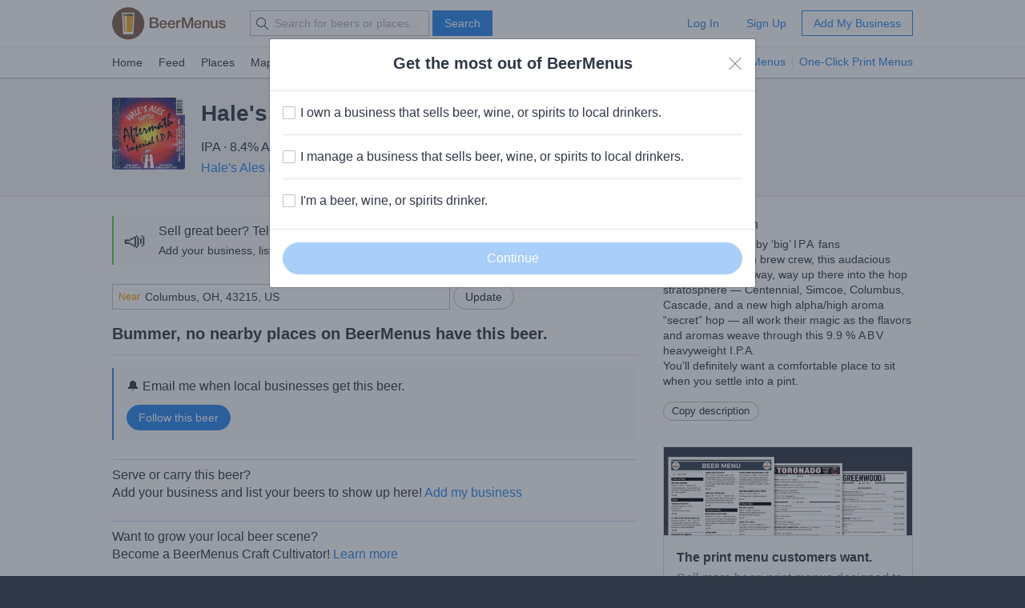

--- FILE ---
content_type: text/html; charset=utf-8
request_url: https://www.beermenus.com/api/internal/structured_data/beer/18769
body_size: 882
content:
<script type="application/ld+json">
  {"@context":"https://schema.org","@type":"Product","name":"Hale's Aftermath Imperial IPA","description":"Highly anticipated by 'big' IPA fans\r\nas well as our own brew crew, this audacious beer sets the bar way, way up there into the hop stratosphere -- Centennial, Simcoe, Columbus, Cascade, and a new high alpha/high aroma \"secret\" hop -- all work their magic as the flavors and aromas weave through this 9.9 % ABV heavyweight I.P.A.  \r\nYou'll definitely want a comfortable place to sit when you settle into a pint.","sku":"beer-18769","mpn":"https://www.beermenus.com/beers/18769-hale-s-aftermath-imperial-ipa","image":"https://d2sochvv0rudri.cloudfront.net/beer_labels/18769/hale-s-aftermath-imperial-ipa.jpg","offers":{},"brand":{"@type":"Thing","name":"Hale's Ales Brewery \u0026 Pub"}}
</script>

--- FILE ---
content_type: application/javascript
request_url: https://d32xt43lw1ad7n.cloudfront.net/assets/chunk-FIVMEUMA-1-5.digested.js
body_size: 31245
content:
import{f as Yi}from"./chunk-PZY2T7DK-1-5.digested.js";var Ji=Yi((Mn,ct)=>{(function(L,Pe){"use strict";typeof ct=="object"&&typeof ct.exports=="object"?ct.exports=L.document?Pe(L,!0):function(se){if(!se.document)throw new Error("jQuery requires a window with a document");return Pe(se)}:Pe(L)})(typeof window!="undefined"?window:Mn,function(L,Pe){"use strict";var se=[],M=L.document,In=Object.getPrototypeOf,me=se.slice,Mt=se.concat,lt=se.push,Xe=se.indexOf,Qe={},It=Qe.toString,Ge=Qe.hasOwnProperty,Rt=Ge.toString,Rn=Rt.call(Object),$={},O=function(t){return typeof t=="function"&&typeof t.nodeType!="number"},Ee=function(t){return t!=null&&t===t.window},Wn={type:!0,src:!0,noModule:!0};function Wt(e,t,n){t=t||M;var i,o=t.createElement("script");if(o.text=e,n)for(i in Wn)n[i]&&(o[i]=n[i]);t.head.appendChild(o).parentNode.removeChild(o)}function De(e){return e==null?e+"":typeof e=="object"||typeof e=="function"?Qe[It.call(e)]||"object":typeof e}var Bt="3.3.1",r=function(e,t){return new r.fn.init(e,t)},Bn=/^[\s\uFEFF\xA0]+|[\s\uFEFF\xA0]+$/g;r.fn=r.prototype={jquery:Bt,constructor:r,length:0,toArray:function(){return me.call(this)},get:function(e){return e==null?me.call(this):e<0?this[e+this.length]:this[e]},pushStack:function(e){var t=r.merge(this.constructor(),e);return t.prevObject=this,t},each:function(e){return r.each(this,e)},map:function(e){return this.pushStack(r.map(this,function(t,n){return e.call(t,n,t)}))},slice:function(){return this.pushStack(me.apply(this,arguments))},first:function(){return this.eq(0)},last:function(){return this.eq(-1)},eq:function(e){var t=this.length,n=+e+(e<0?t:0);return this.pushStack(n>=0&&n<t?[this[n]]:[])},end:function(){return this.prevObject||this.constructor()},push:lt,sort:se.sort,splice:se.splice},r.extend=r.fn.extend=function(){var e,t,n,i,o,u,a=arguments[0]||{},c=1,l=arguments.length,p=!1;for(typeof a=="boolean"&&(p=a,a=arguments[c]||{},c++),typeof a!="object"&&!O(a)&&(a={}),c===l&&(a=this,c--);c<l;c++)if((e=arguments[c])!=null)for(t in e)n=a[t],i=e[t],a!==i&&(p&&i&&(r.isPlainObject(i)||(o=Array.isArray(i)))?(o?(o=!1,u=n&&Array.isArray(n)?n:[]):u=n&&r.isPlainObject(n)?n:{},a[t]=r.extend(p,u,i)):i!==void 0&&(a[t]=i));return a},r.extend({expando:"jQuery"+(Bt+Math.random()).replace(/\D/g,""),isReady:!0,error:function(e){throw new Error(e)},noop:function(){},isPlainObject:function(e){var t,n;return!e||It.call(e)!=="[object Object]"?!1:(t=In(e),t?(n=Ge.call(t,"constructor")&&t.constructor,typeof n=="function"&&Rt.call(n)===Rn):!0)},isEmptyObject:function(e){var t;for(t in e)return!1;return!0},globalEval:function(e){Wt(e)},each:function(e,t){var n,i=0;if(dt(e))for(n=e.length;i<n&&t.call(e[i],i,e[i])!==!1;i++);else for(i in e)if(t.call(e[i],i,e[i])===!1)break;return e},trim:function(e){return e==null?"":(e+"").replace(Bn,"")},makeArray:function(e,t){var n=t||[];return e!=null&&(dt(Object(e))?r.merge(n,typeof e=="string"?[e]:e):lt.call(n,e)),n},inArray:function(e,t,n){return t==null?-1:Xe.call(t,e,n)},merge:function(e,t){for(var n=+t.length,i=0,o=e.length;i<n;i++)e[o++]=t[i];return e.length=o,e},grep:function(e,t,n){for(var i,o=[],u=0,a=e.length,c=!n;u<a;u++)i=!t(e[u],u),i!==c&&o.push(e[u]);return o},map:function(e,t,n){var i,o,u=0,a=[];if(dt(e))for(i=e.length;u<i;u++)o=t(e[u],u,n),o!=null&&a.push(o);else for(u in e)o=t(e[u],u,n),o!=null&&a.push(o);return Mt.apply([],a)},guid:1,support:$}),typeof Symbol=="function"&&(r.fn[Symbol.iterator]=se[Symbol.iterator]),r.each("Boolean Number String Function Array Date RegExp Object Error Symbol".split(" "),function(e,t){Qe["[object "+t+"]"]=t.toLowerCase()});function dt(e){var t=!!e&&"length"in e&&e.length,n=De(e);return O(e)||Ee(e)?!1:n==="array"||t===0||typeof t=="number"&&t>0&&t-1 in e}var xe=function(e){var t,n,i,o,u,a,c,l,p,v,T,g,b,S,q,N,V,U,ee,R="sizzle"+1*new Date,j=e.document,Z=0,I=0,z=jt(),$e=jt(),Oe=jt(),ue=function(s,f){return s===f&&(T=!0),0},_e={}.hasOwnProperty,te=[],ve=te.pop,be=te.push,X=te.push,An=te.slice,we=function(s,f){for(var d=0,y=s.length;d<y;d++)if(s[d]===f)return d;return-1},Dt="checked|selected|async|autofocus|autoplay|controls|defer|disabled|hidden|ismap|loop|multiple|open|readonly|required|scoped",W="[\\x20\\t\\r\\n\\f]",Se="(?:\\\\.|[\\w-]|[^\0-\\xa0])+",kn="\\["+W+"*("+Se+")(?:"+W+"*([*^$|!~]?=)"+W+`*(?:'((?:\\\\.|[^\\\\'])*)'|"((?:\\\\.|[^\\\\"])*)"|(`+Se+"))|)"+W+"*\\]",At=":("+Se+`)(?:\\((('((?:\\\\.|[^\\\\'])*)'|"((?:\\\\.|[^\\\\"])*)")|((?:\\\\.|[^\\\\()[\\]]|`+kn+")*)|.*)\\)|)",Mi=new RegExp(W+"+","g"),ot=new RegExp("^"+W+"+|((?:^|[^\\\\])(?:\\\\.)*)"+W+"+$","g"),Ii=new RegExp("^"+W+"*,"+W+"*"),Ri=new RegExp("^"+W+"*([>+~]|"+W+")"+W+"*"),Wi=new RegExp("="+W+`*([^\\]'"]*?)`+W+"*\\]","g"),Bi=new RegExp(At),Fi=new RegExp("^"+Se+"$"),ut={ID:new RegExp("^#("+Se+")"),CLASS:new RegExp("^\\.("+Se+")"),TAG:new RegExp("^("+Se+"|[*])"),ATTR:new RegExp("^"+kn),PSEUDO:new RegExp("^"+At),CHILD:new RegExp("^:(only|first|last|nth|nth-last)-(child|of-type)(?:\\("+W+"*(even|odd|(([+-]|)(\\d*)n|)"+W+"*(?:([+-]|)"+W+"*(\\d+)|))"+W+"*\\)|)","i"),bool:new RegExp("^(?:"+Dt+")$","i"),needsContext:new RegExp("^"+W+"*[>+~]|:(even|odd|eq|gt|lt|nth|first|last)(?:\\("+W+"*((?:-\\d)?\\d*)"+W+"*\\)|)(?=[^-]|$)","i")},$i=/^(?:input|select|textarea|button)$/i,_i=/^h\d$/i,ze=/^[^{]+\{\s*\[native \w/,zi=/^(?:#([\w-]+)|(\w+)|\.([\w-]+))$/,kt=/[+~]/,ge=new RegExp("\\\\([\\da-f]{1,6}"+W+"?|("+W+")|.)","ig"),ye=function(s,f,d){var y="0x"+f-65536;return y!==y||d?f:y<0?String.fromCharCode(y+65536):String.fromCharCode(y>>10|55296,y&1023|56320)},jn=/([\0-\x1f\x7f]|^-?\d)|^-$|[^\0-\x1f\x7f-\uFFFF\w-]/g,qn=function(s,f){return f?s==="\0"?"\uFFFD":s.slice(0,-1)+"\\"+s.charCodeAt(s.length-1).toString(16)+" ":"\\"+s},Ln=function(){g()},Ui=st(function(s){return s.disabled===!0&&("form"in s||"label"in s)},{dir:"parentNode",next:"legend"});try{X.apply(te=An.call(j.childNodes),j.childNodes),te[j.childNodes.length].nodeType}catch(s){X={apply:te.length?function(f,d){be.apply(f,An.call(d))}:function(f,d){for(var y=f.length,h=0;f[y++]=d[h++];);f.length=y-1}}}function B(s,f,d,y){var h,m,x,C,w,D,E,k=f&&f.ownerDocument,P=f?f.nodeType:9;if(d=d||[],typeof s!="string"||!s||P!==1&&P!==9&&P!==11)return d;if(!y&&((f?f.ownerDocument||f:j)!==b&&g(f),f=f||b,q)){if(P!==11&&(w=zi.exec(s)))if(h=w[1]){if(P===9)if(x=f.getElementById(h)){if(x.id===h)return d.push(x),d}else return d;else if(k&&(x=k.getElementById(h))&&ee(f,x)&&x.id===h)return d.push(x),d}else{if(w[2])return X.apply(d,f.getElementsByTagName(s)),d;if((h=w[3])&&n.getElementsByClassName&&f.getElementsByClassName)return X.apply(d,f.getElementsByClassName(h)),d}if(n.qsa&&!Oe[s+" "]&&(!N||!N.test(s))){if(P!==1)k=f,E=s;else if(f.nodeName.toLowerCase()!=="object"){for((C=f.getAttribute("id"))?C=C.replace(jn,qn):f.setAttribute("id",C=R),D=a(s),m=D.length;m--;)D[m]="#"+C+" "+at(D[m]);E=D.join(","),k=kt.test(s)&&Lt(f.parentNode)||f}if(E)try{return X.apply(d,k.querySelectorAll(E)),d}catch(F){}finally{C===R&&f.removeAttribute("id")}}}return l(s.replace(ot,"$1"),f,d,y)}function jt(){var s=[];function f(d,y){return s.push(d+" ")>i.cacheLength&&delete f[s.shift()],f[d+" "]=y}return f}function ae(s){return s[R]=!0,s}function de(s){var f=b.createElement("fieldset");try{return!!s(f)}catch(d){return!1}finally{f.parentNode&&f.parentNode.removeChild(f),f=null}}function qt(s,f){for(var d=s.split("|"),y=d.length;y--;)i.attrHandle[d[y]]=f}function Hn(s,f){var d=f&&s,y=d&&s.nodeType===1&&f.nodeType===1&&s.sourceIndex-f.sourceIndex;if(y)return y;if(d){for(;d=d.nextSibling;)if(d===f)return-1}return s?1:-1}function Vi(s){return function(f){var d=f.nodeName.toLowerCase();return d==="input"&&f.type===s}}function Xi(s){return function(f){var d=f.nodeName.toLowerCase();return(d==="input"||d==="button")&&f.type===s}}function On(s){return function(f){return"form"in f?f.parentNode&&f.disabled===!1?"label"in f?"label"in f.parentNode?f.parentNode.disabled===s:f.disabled===s:f.isDisabled===s||f.isDisabled!==!s&&Ui(f)===s:f.disabled===s:"label"in f?f.disabled===s:!1}}function Ne(s){return ae(function(f){return f=+f,ae(function(d,y){for(var h,m=s([],d.length,f),x=m.length;x--;)d[h=m[x]]&&(d[h]=!(y[h]=d[h]))})})}function Lt(s){return s&&typeof s.getElementsByTagName!="undefined"&&s}n=B.support={},u=B.isXML=function(s){var f=s&&(s.ownerDocument||s).documentElement;return f?f.nodeName!=="HTML":!1},g=B.setDocument=function(s){var f,d,y=s?s.ownerDocument||s:j;return y===b||y.nodeType!==9||!y.documentElement||(b=y,S=b.documentElement,q=!u(b),j!==b&&(d=b.defaultView)&&d.top!==d&&(d.addEventListener?d.addEventListener("unload",Ln,!1):d.attachEvent&&d.attachEvent("onunload",Ln)),n.attributes=de(function(h){return h.className="i",!h.getAttribute("className")}),n.getElementsByTagName=de(function(h){return h.appendChild(b.createComment("")),!h.getElementsByTagName("*").length}),n.getElementsByClassName=ze.test(b.getElementsByClassName),n.getById=de(function(h){return S.appendChild(h).id=R,!b.getElementsByName||!b.getElementsByName(R).length}),n.getById?(i.filter.ID=function(h){var m=h.replace(ge,ye);return function(x){return x.getAttribute("id")===m}},i.find.ID=function(h,m){if(typeof m.getElementById!="undefined"&&q){var x=m.getElementById(h);return x?[x]:[]}}):(i.filter.ID=function(h){var m=h.replace(ge,ye);return function(x){var C=typeof x.getAttributeNode!="undefined"&&x.getAttributeNode("id");return C&&C.value===m}},i.find.ID=function(h,m){if(typeof m.getElementById!="undefined"&&q){var x,C,w,D=m.getElementById(h);if(D){if(x=D.getAttributeNode("id"),x&&x.value===h)return[D];for(w=m.getElementsByName(h),C=0;D=w[C++];)if(x=D.getAttributeNode("id"),x&&x.value===h)return[D]}return[]}}),i.find.TAG=n.getElementsByTagName?function(h,m){if(typeof m.getElementsByTagName!="undefined")return m.getElementsByTagName(h);if(n.qsa)return m.querySelectorAll(h)}:function(h,m){var x,C=[],w=0,D=m.getElementsByTagName(h);if(h==="*"){for(;x=D[w++];)x.nodeType===1&&C.push(x);return C}return D},i.find.CLASS=n.getElementsByClassName&&function(h,m){if(typeof m.getElementsByClassName!="undefined"&&q)return m.getElementsByClassName(h)},V=[],N=[],(n.qsa=ze.test(b.querySelectorAll))&&(de(function(h){S.appendChild(h).innerHTML="<a id='"+R+"'></a><select id='"+R+"-\r\\' msallowcapture=''><option selected=''></option></select>",h.querySelectorAll("[msallowcapture^='']").length&&N.push("[*^$]="+W+`*(?:''|"")`),h.querySelectorAll("[selected]").length||N.push("\\["+W+"*(?:value|"+Dt+")"),h.querySelectorAll("[id~="+R+"-]").length||N.push("~="),h.querySelectorAll(":checked").length||N.push(":checked"),h.querySelectorAll("a#"+R+"+*").length||N.push(".#.+[+~]")}),de(function(h){h.innerHTML="<a href='' disabled='disabled'></a><select disabled='disabled'><option/></select>";var m=b.createElement("input");m.setAttribute("type","hidden"),h.appendChild(m).setAttribute("name","D"),h.querySelectorAll("[name=d]").length&&N.push("name"+W+"*[*^$|!~]?="),h.querySelectorAll(":enabled").length!==2&&N.push(":enabled",":disabled"),S.appendChild(h).disabled=!0,h.querySelectorAll(":disabled").length!==2&&N.push(":enabled",":disabled"),h.querySelectorAll("*,:x"),N.push(",.*:")})),(n.matchesSelector=ze.test(U=S.matches||S.webkitMatchesSelector||S.mozMatchesSelector||S.oMatchesSelector||S.msMatchesSelector))&&de(function(h){n.disconnectedMatch=U.call(h,"*"),U.call(h,"[s!='']:x"),V.push("!=",At)}),N=N.length&&new RegExp(N.join("|")),V=V.length&&new RegExp(V.join("|")),f=ze.test(S.compareDocumentPosition),ee=f||ze.test(S.contains)?function(h,m){var x=h.nodeType===9?h.documentElement:h,C=m&&m.parentNode;return h===C||!!(C&&C.nodeType===1&&(x.contains?x.contains(C):h.compareDocumentPosition&&h.compareDocumentPosition(C)&16))}:function(h,m){if(m){for(;m=m.parentNode;)if(m===h)return!0}return!1},ue=f?function(h,m){if(h===m)return T=!0,0;var x=!h.compareDocumentPosition-!m.compareDocumentPosition;return x||(x=(h.ownerDocument||h)===(m.ownerDocument||m)?h.compareDocumentPosition(m):1,x&1||!n.sortDetached&&m.compareDocumentPosition(h)===x?h===b||h.ownerDocument===j&&ee(j,h)?-1:m===b||m.ownerDocument===j&&ee(j,m)?1:v?we(v,h)-we(v,m):0:x&4?-1:1)}:function(h,m){if(h===m)return T=!0,0;var x,C=0,w=h.parentNode,D=m.parentNode,E=[h],k=[m];if(!w||!D)return h===b?-1:m===b?1:w?-1:D?1:v?we(v,h)-we(v,m):0;if(w===D)return Hn(h,m);for(x=h;x=x.parentNode;)E.unshift(x);for(x=m;x=x.parentNode;)k.unshift(x);for(;E[C]===k[C];)C++;return C?Hn(E[C],k[C]):E[C]===j?-1:k[C]===j?1:0}),b},B.matches=function(s,f){return B(s,null,null,f)},B.matchesSelector=function(s,f){if((s.ownerDocument||s)!==b&&g(s),f=f.replace(Wi,"='$1']"),n.matchesSelector&&q&&!Oe[f+" "]&&(!V||!V.test(f))&&(!N||!N.test(f)))try{var d=U.call(s,f);if(d||n.disconnectedMatch||s.document&&s.document.nodeType!==11)return d}catch(y){}return B(f,b,null,[s]).length>0},B.contains=function(s,f){return(s.ownerDocument||s)!==b&&g(s),ee(s,f)},B.attr=function(s,f){(s.ownerDocument||s)!==b&&g(s);var d=i.attrHandle[f.toLowerCase()],y=d&&_e.call(i.attrHandle,f.toLowerCase())?d(s,f,!q):void 0;return y!==void 0?y:n.attributes||!q?s.getAttribute(f):(y=s.getAttributeNode(f))&&y.specified?y.value:null},B.escape=function(s){return(s+"").replace(jn,qn)},B.error=function(s){throw new Error("Syntax error, unrecognized expression: "+s)},B.uniqueSort=function(s){var f,d=[],y=0,h=0;if(T=!n.detectDuplicates,v=!n.sortStable&&s.slice(0),s.sort(ue),T){for(;f=s[h++];)f===s[h]&&(y=d.push(h));for(;y--;)s.splice(d[y],1)}return v=null,s},o=B.getText=function(s){var f,d="",y=0,h=s.nodeType;if(h){if(h===1||h===9||h===11){if(typeof s.textContent=="string")return s.textContent;for(s=s.firstChild;s;s=s.nextSibling)d+=o(s)}else if(h===3||h===4)return s.nodeValue}else for(;f=s[y++];)d+=o(f);return d},i=B.selectors={cacheLength:50,createPseudo:ae,match:ut,attrHandle:{},find:{},relative:{">":{dir:"parentNode",first:!0}," ":{dir:"parentNode"},"+":{dir:"previousSibling",first:!0},"~":{dir:"previousSibling"}},preFilter:{ATTR:function(s){return s[1]=s[1].replace(ge,ye),s[3]=(s[3]||s[4]||s[5]||"").replace(ge,ye),s[2]==="~="&&(s[3]=" "+s[3]+" "),s.slice(0,4)},CHILD:function(s){return s[1]=s[1].toLowerCase(),s[1].slice(0,3)==="nth"?(s[3]||B.error(s[0]),s[4]=+(s[4]?s[5]+(s[6]||1):2*(s[3]==="even"||s[3]==="odd")),s[5]=+(s[7]+s[8]||s[3]==="odd")):s[3]&&B.error(s[0]),s},PSEUDO:function(s){var f,d=!s[6]&&s[2];return ut.CHILD.test(s[0])?null:(s[3]?s[2]=s[4]||s[5]||"":d&&Bi.test(d)&&(f=a(d,!0))&&(f=d.indexOf(")",d.length-f)-d.length)&&(s[0]=s[0].slice(0,f),s[2]=d.slice(0,f)),s.slice(0,3))}},filter:{TAG:function(s){var f=s.replace(ge,ye).toLowerCase();return s==="*"?function(){return!0}:function(d){return d.nodeName&&d.nodeName.toLowerCase()===f}},CLASS:function(s){var f=z[s+" "];return f||(f=new RegExp("(^|"+W+")"+s+"("+W+"|$)"))&&z(s,function(d){return f.test(typeof d.className=="string"&&d.className||typeof d.getAttribute!="undefined"&&d.getAttribute("class")||"")})},ATTR:function(s,f,d){return function(y){var h=B.attr(y,s);return h==null?f==="!=":f?(h+="",f==="="?h===d:f==="!="?h!==d:f==="^="?d&&h.indexOf(d)===0:f==="*="?d&&h.indexOf(d)>-1:f==="$="?d&&h.slice(-d.length)===d:f==="~="?(" "+h.replace(Mi," ")+" ").indexOf(d)>-1:f==="|="?h===d||h.slice(0,d.length+1)===d+"-":!1):!0}},CHILD:function(s,f,d,y,h){var m=s.slice(0,3)!=="nth",x=s.slice(-4)!=="last",C=f==="of-type";return y===1&&h===0?function(w){return!!w.parentNode}:function(w,D,E){var k,P,F,A,Q,G,ne=m!==x?"nextSibling":"previousSibling",_=w.parentNode,Ue=C&&w.nodeName.toLowerCase(),Ve=!E&&!C,ie=!1;if(_){if(m){for(;ne;){for(A=w;A=A[ne];)if(C?A.nodeName.toLowerCase()===Ue:A.nodeType===1)return!1;G=ne=s==="only"&&!G&&"nextSibling"}return!0}if(G=[x?_.firstChild:_.lastChild],x&&Ve){for(A=_,F=A[R]||(A[R]={}),P=F[A.uniqueID]||(F[A.uniqueID]={}),k=P[s]||[],Q=k[0]===Z&&k[1],ie=Q&&k[2],A=Q&&_.childNodes[Q];A=++Q&&A&&A[ne]||(ie=Q=0)||G.pop();)if(A.nodeType===1&&++ie&&A===w){P[s]=[Z,Q,ie];break}}else if(Ve&&(A=w,F=A[R]||(A[R]={}),P=F[A.uniqueID]||(F[A.uniqueID]={}),k=P[s]||[],Q=k[0]===Z&&k[1],ie=Q),ie===!1)for(;(A=++Q&&A&&A[ne]||(ie=Q=0)||G.pop())&&!((C?A.nodeName.toLowerCase()===Ue:A.nodeType===1)&&++ie&&(Ve&&(F=A[R]||(A[R]={}),P=F[A.uniqueID]||(F[A.uniqueID]={}),P[s]=[Z,ie]),A===w)););return ie-=h,ie===y||ie%y===0&&ie/y>=0}}},PSEUDO:function(s,f){var d,y=i.pseudos[s]||i.setFilters[s.toLowerCase()]||B.error("unsupported pseudo: "+s);return y[R]?y(f):y.length>1?(d=[s,s,"",f],i.setFilters.hasOwnProperty(s.toLowerCase())?ae(function(h,m){for(var x,C=y(h,f),w=C.length;w--;)x=we(h,C[w]),h[x]=!(m[x]=C[w])}):function(h){return y(h,0,d)}):y}},pseudos:{not:ae(function(s){var f=[],d=[],y=c(s.replace(ot,"$1"));return y[R]?ae(function(h,m,x,C){for(var w,D=y(h,null,C,[]),E=h.length;E--;)(w=D[E])&&(h[E]=!(m[E]=w))}):function(h,m,x){return f[0]=h,y(f,null,x,d),f[0]=null,!d.pop()}}),has:ae(function(s){return function(f){return B(s,f).length>0}}),contains:ae(function(s){return s=s.replace(ge,ye),function(f){return(f.textContent||f.innerText||o(f)).indexOf(s)>-1}}),lang:ae(function(s){return Fi.test(s||"")||B.error("unsupported lang: "+s),s=s.replace(ge,ye).toLowerCase(),function(f){var d;do if(d=q?f.lang:f.getAttribute("xml:lang")||f.getAttribute("lang"))return d=d.toLowerCase(),d===s||d.indexOf(s+"-")===0;while((f=f.parentNode)&&f.nodeType===1);return!1}}),target:function(s){var f=e.location&&e.location.hash;return f&&f.slice(1)===s.id},root:function(s){return s===S},focus:function(s){return s===b.activeElement&&(!b.hasFocus||b.hasFocus())&&!!(s.type||s.href||~s.tabIndex)},enabled:On(!1),disabled:On(!0),checked:function(s){var f=s.nodeName.toLowerCase();return f==="input"&&!!s.checked||f==="option"&&!!s.selected},selected:function(s){return s.parentNode&&s.parentNode.selectedIndex,s.selected===!0},empty:function(s){for(s=s.firstChild;s;s=s.nextSibling)if(s.nodeType<6)return!1;return!0},parent:function(s){return!i.pseudos.empty(s)},header:function(s){return _i.test(s.nodeName)},input:function(s){return $i.test(s.nodeName)},button:function(s){var f=s.nodeName.toLowerCase();return f==="input"&&s.type==="button"||f==="button"},text:function(s){var f;return s.nodeName.toLowerCase()==="input"&&s.type==="text"&&((f=s.getAttribute("type"))==null||f.toLowerCase()==="text")},first:Ne(function(){return[0]}),last:Ne(function(s,f){return[f-1]}),eq:Ne(function(s,f,d){return[d<0?d+f:d]}),even:Ne(function(s,f){for(var d=0;d<f;d+=2)s.push(d);return s}),odd:Ne(function(s,f){for(var d=1;d<f;d+=2)s.push(d);return s}),lt:Ne(function(s,f,d){for(var y=d<0?d+f:d;--y>=0;)s.push(y);return s}),gt:Ne(function(s,f,d){for(var y=d<0?d+f:d;++y<f;)s.push(y);return s})}},i.pseudos.nth=i.pseudos.eq;for(t in{radio:!0,checkbox:!0,file:!0,password:!0,image:!0})i.pseudos[t]=Vi(t);for(t in{submit:!0,reset:!0})i.pseudos[t]=Xi(t);function Pn(){}Pn.prototype=i.filters=i.pseudos,i.setFilters=new Pn,a=B.tokenize=function(s,f){var d,y,h,m,x,C,w,D=$e[s+" "];if(D)return f?0:D.slice(0);for(x=s,C=[],w=i.preFilter;x;){(!d||(y=Ii.exec(x)))&&(y&&(x=x.slice(y[0].length)||x),C.push(h=[])),d=!1,(y=Ri.exec(x))&&(d=y.shift(),h.push({value:d,type:y[0].replace(ot," ")}),x=x.slice(d.length));for(m in i.filter)(y=ut[m].exec(x))&&(!w[m]||(y=w[m](y)))&&(d=y.shift(),h.push({value:d,type:m,matches:y}),x=x.slice(d.length));if(!d)break}return f?x.length:x?B.error(s):$e(s,C).slice(0)};function at(s){for(var f=0,d=s.length,y="";f<d;f++)y+=s[f].value;return y}function st(s,f,d){var y=f.dir,h=f.next,m=h||y,x=d&&m==="parentNode",C=I++;return f.first?function(w,D,E){for(;w=w[y];)if(w.nodeType===1||x)return s(w,D,E);return!1}:function(w,D,E){var k,P,F,A=[Z,C];if(E){for(;w=w[y];)if((w.nodeType===1||x)&&s(w,D,E))return!0}else for(;w=w[y];)if(w.nodeType===1||x)if(F=w[R]||(w[R]={}),P=F[w.uniqueID]||(F[w.uniqueID]={}),h&&h===w.nodeName.toLowerCase())w=w[y]||w;else{if((k=P[m])&&k[0]===Z&&k[1]===C)return A[2]=k[2];if(P[m]=A,A[2]=s(w,D,E))return!0}return!1}}function Ht(s){return s.length>1?function(f,d,y){for(var h=s.length;h--;)if(!s[h](f,d,y))return!1;return!0}:s[0]}function Qi(s,f,d){for(var y=0,h=f.length;y<h;y++)B(s,f[y],d);return d}function ft(s,f,d,y,h){for(var m,x=[],C=0,w=s.length,D=f!=null;C<w;C++)(m=s[C])&&(!d||d(m,y,h))&&(x.push(m),D&&f.push(C));return x}function Ot(s,f,d,y,h,m){return y&&!y[R]&&(y=Ot(y)),h&&!h[R]&&(h=Ot(h,m)),ae(function(x,C,w,D){var E,k,P,F=[],A=[],Q=C.length,G=x||Qi(f||"*",w.nodeType?[w]:w,[]),ne=s&&(x||!f)?ft(G,F,s,w,D):G,_=d?h||(x?s:Q||y)?[]:C:ne;if(d&&d(ne,_,w,D),y)for(E=ft(_,A),y(E,[],w,D),k=E.length;k--;)(P=E[k])&&(_[A[k]]=!(ne[A[k]]=P));if(x){if(h||s){if(h){for(E=[],k=_.length;k--;)(P=_[k])&&E.push(ne[k]=P);h(null,_=[],E,D)}for(k=_.length;k--;)(P=_[k])&&(E=h?we(x,P):F[k])>-1&&(x[E]=!(C[E]=P))}}else _=ft(_===C?_.splice(Q,_.length):_),h?h(null,C,_,D):X.apply(C,_)})}function Pt(s){for(var f,d,y,h=s.length,m=i.relative[s[0].type],x=m||i.relative[" "],C=m?1:0,w=st(function(k){return k===f},x,!0),D=st(function(k){return we(f,k)>-1},x,!0),E=[function(k,P,F){var A=!m&&(F||P!==p)||((f=P).nodeType?w(k,P,F):D(k,P,F));return f=null,A}];C<h;C++)if(d=i.relative[s[C].type])E=[st(Ht(E),d)];else{if(d=i.filter[s[C].type].apply(null,s[C].matches),d[R]){for(y=++C;y<h&&!i.relative[s[y].type];y++);return Ot(C>1&&Ht(E),C>1&&at(s.slice(0,C-1).concat({value:s[C-2].type===" "?"*":""})).replace(ot,"$1"),d,C<y&&Pt(s.slice(C,y)),y<h&&Pt(s=s.slice(y)),y<h&&at(s))}E.push(d)}return Ht(E)}function Gi(s,f){var d=f.length>0,y=s.length>0,h=function(m,x,C,w,D){var E,k,P,F=0,A="0",Q=m&&[],G=[],ne=p,_=m||y&&i.find.TAG("*",D),Ue=Z+=ne==null?1:Math.random()||.1,Ve=_.length;for(D&&(p=x===b||x||D);A!==Ve&&(E=_[A])!=null;A++){if(y&&E){for(k=0,!x&&E.ownerDocument!==b&&(g(E),C=!q);P=s[k++];)if(P(E,x||b,C)){w.push(E);break}D&&(Z=Ue)}d&&((E=!P&&E)&&F--,m&&Q.push(E))}if(F+=A,d&&A!==F){for(k=0;P=f[k++];)P(Q,G,x,C);if(m){if(F>0)for(;A--;)Q[A]||G[A]||(G[A]=ve.call(w));G=ft(G)}X.apply(w,G),D&&!m&&G.length>0&&F+f.length>1&&B.uniqueSort(w)}return D&&(Z=Ue,p=ne),Q};return d?ae(h):h}return c=B.compile=function(s,f){var d,y=[],h=[],m=Oe[s+" "];if(!m){for(f||(f=a(s)),d=f.length;d--;)m=Pt(f[d]),m[R]?y.push(m):h.push(m);m=Oe(s,Gi(h,y)),m.selector=s}return m},l=B.select=function(s,f,d,y){var h,m,x,C,w,D=typeof s=="function"&&s,E=!y&&a(s=D.selector||s);if(d=d||[],E.length===1){if(m=E[0]=E[0].slice(0),m.length>2&&(x=m[0]).type==="ID"&&f.nodeType===9&&q&&i.relative[m[1].type]){if(f=(i.find.ID(x.matches[0].replace(ge,ye),f)||[])[0],f)D&&(f=f.parentNode);else return d;s=s.slice(m.shift().value.length)}for(h=ut.needsContext.test(s)?0:m.length;h--&&(x=m[h],!i.relative[C=x.type]);)if((w=i.find[C])&&(y=w(x.matches[0].replace(ge,ye),kt.test(m[0].type)&&Lt(f.parentNode)||f))){if(m.splice(h,1),s=y.length&&at(m),!s)return X.apply(d,y),d;break}}return(D||c(s,E))(y,f,!q,d,!f||kt.test(s)&&Lt(f.parentNode)||f),d},n.sortStable=R.split("").sort(ue).join("")===R,n.detectDuplicates=!!T,g(),n.sortDetached=de(function(s){return s.compareDocumentPosition(b.createElement("fieldset"))&1}),de(function(s){return s.innerHTML="<a href='#'></a>",s.firstChild.getAttribute("href")==="#"})||qt("type|href|height|width",function(s,f,d){if(!d)return s.getAttribute(f,f.toLowerCase()==="type"?1:2)}),(!n.attributes||!de(function(s){return s.innerHTML="<input/>",s.firstChild.setAttribute("value",""),s.firstChild.getAttribute("value")===""}))&&qt("value",function(s,f,d){if(!d&&s.nodeName.toLowerCase()==="input")return s.defaultValue}),de(function(s){return s.getAttribute("disabled")==null})||qt(Dt,function(s,f,d){var y;if(!d)return s[f]===!0?f.toLowerCase():(y=s.getAttributeNode(f))&&y.specified?y.value:null}),B}(L);r.find=xe,r.expr=xe.selectors,r.expr[":"]=r.expr.pseudos,r.uniqueSort=r.unique=xe.uniqueSort,r.text=xe.getText,r.isXMLDoc=xe.isXML,r.contains=xe.contains,r.escapeSelector=xe.escape;var Ae=function(e,t,n){for(var i=[],o=n!==void 0;(e=e[t])&&e.nodeType!==9;)if(e.nodeType===1){if(o&&r(e).is(n))break;i.push(e)}return i},Ft=function(e,t){for(var n=[];e;e=e.nextSibling)e.nodeType===1&&e!==t&&n.push(e);return n},$t=r.expr.match.needsContext;function fe(e,t){return e.nodeName&&e.nodeName.toLowerCase()===t.toLowerCase()}var _t=/^<([a-z][^\/\0>:\x20\t\r\n\f]*)[\x20\t\r\n\f]*\/?>(?:<\/\1>|)$/i;function pt(e,t,n){return O(t)?r.grep(e,function(i,o){return!!t.call(i,o,i)!==n}):t.nodeType?r.grep(e,function(i){return i===t!==n}):typeof t!="string"?r.grep(e,function(i){return Xe.call(t,i)>-1!==n}):r.filter(t,e,n)}r.filter=function(e,t,n){var i=t[0];return n&&(e=":not("+e+")"),t.length===1&&i.nodeType===1?r.find.matchesSelector(i,e)?[i]:[]:r.find.matches(e,r.grep(t,function(o){return o.nodeType===1}))},r.fn.extend({find:function(e){var t,n,i=this.length,o=this;if(typeof e!="string")return this.pushStack(r(e).filter(function(){for(t=0;t<i;t++)if(r.contains(o[t],this))return!0}));for(n=this.pushStack([]),t=0;t<i;t++)r.find(e,o[t],n);return i>1?r.uniqueSort(n):n},filter:function(e){return this.pushStack(pt(this,e||[],!1))},not:function(e){return this.pushStack(pt(this,e||[],!0))},is:function(e){return!!pt(this,typeof e=="string"&&$t.test(e)?r(e):e||[],!1).length}});var zt,Fn=/^(?:\s*(<[\w\W]+>)[^>]*|#([\w-]+))$/,$n=r.fn.init=function(e,t,n){var i,o;if(!e)return this;if(n=n||zt,typeof e=="string")if(e[0]==="<"&&e[e.length-1]===">"&&e.length>=3?i=[null,e,null]:i=Fn.exec(e),i&&(i[1]||!t))if(i[1]){if(t=t instanceof r?t[0]:t,r.merge(this,r.parseHTML(i[1],t&&t.nodeType?t.ownerDocument||t:M,!0)),_t.test(i[1])&&r.isPlainObject(t))for(i in t)O(this[i])?this[i](t[i]):this.attr(i,t[i]);return this}else return o=M.getElementById(i[2]),o&&(this[0]=o,this.length=1),this;else return!t||t.jquery?(t||n).find(e):this.constructor(t).find(e);else{if(e.nodeType)return this[0]=e,this.length=1,this;if(O(e))return n.ready!==void 0?n.ready(e):e(r)}return r.makeArray(e,this)};$n.prototype=r.fn,zt=r(M);var _n=/^(?:parents|prev(?:Until|All))/,zn={children:!0,contents:!0,next:!0,prev:!0};r.fn.extend({has:function(e){var t=r(e,this),n=t.length;return this.filter(function(){for(var i=0;i<n;i++)if(r.contains(this,t[i]))return!0})},closest:function(e,t){var n,i=0,o=this.length,u=[],a=typeof e!="string"&&r(e);if(!$t.test(e)){for(;i<o;i++)for(n=this[i];n&&n!==t;n=n.parentNode)if(n.nodeType<11&&(a?a.index(n)>-1:n.nodeType===1&&r.find.matchesSelector(n,e))){u.push(n);break}}return this.pushStack(u.length>1?r.uniqueSort(u):u)},index:function(e){return e?typeof e=="string"?Xe.call(r(e),this[0]):Xe.call(this,e.jquery?e[0]:e):this[0]&&this[0].parentNode?this.first().prevAll().length:-1},add:function(e,t){return this.pushStack(r.uniqueSort(r.merge(this.get(),r(e,t))))},addBack:function(e){return this.add(e==null?this.prevObject:this.prevObject.filter(e))}});function Ut(e,t){for(;(e=e[t])&&e.nodeType!==1;);return e}r.each({parent:function(e){var t=e.parentNode;return t&&t.nodeType!==11?t:null},parents:function(e){return Ae(e,"parentNode")},parentsUntil:function(e,t,n){return Ae(e,"parentNode",n)},next:function(e){return Ut(e,"nextSibling")},prev:function(e){return Ut(e,"previousSibling")},nextAll:function(e){return Ae(e,"nextSibling")},prevAll:function(e){return Ae(e,"previousSibling")},nextUntil:function(e,t,n){return Ae(e,"nextSibling",n)},prevUntil:function(e,t,n){return Ae(e,"previousSibling",n)},siblings:function(e){return Ft((e.parentNode||{}).firstChild,e)},children:function(e){return Ft(e.firstChild)},contents:function(e){return fe(e,"iframe")?e.contentDocument:(fe(e,"template")&&(e=e.content||e),r.merge([],e.childNodes))}},function(e,t){r.fn[e]=function(n,i){var o=r.map(this,t,n);return e.slice(-5)!=="Until"&&(i=n),i&&typeof i=="string"&&(o=r.filter(i,o)),this.length>1&&(zn[e]||r.uniqueSort(o),_n.test(e)&&o.reverse()),this.pushStack(o)}});var ce=/[^\x20\t\r\n\f]+/g;function Un(e){var t={};return r.each(e.match(ce)||[],function(n,i){t[i]=!0}),t}r.Callbacks=function(e){e=typeof e=="string"?Un(e):r.extend({},e);var t,n,i,o,u=[],a=[],c=-1,l=function(){for(o=o||e.once,i=t=!0;a.length;c=-1)for(n=a.shift();++c<u.length;)u[c].apply(n[0],n[1])===!1&&e.stopOnFalse&&(c=u.length,n=!1);e.memory||(n=!1),t=!1,o&&(n?u=[]:u="")},p={add:function(){return u&&(n&&!t&&(c=u.length-1,a.push(n)),function v(T){r.each(T,function(g,b){O(b)?(!e.unique||!p.has(b))&&u.push(b):b&&b.length&&De(b)!=="string"&&v(b)})}(arguments),n&&!t&&l()),this},remove:function(){return r.each(arguments,function(v,T){for(var g;(g=r.inArray(T,u,g))>-1;)u.splice(g,1),g<=c&&c--}),this},has:function(v){return v?r.inArray(v,u)>-1:u.length>0},empty:function(){return u&&(u=[]),this},disable:function(){return o=a=[],u=n="",this},disabled:function(){return!u},lock:function(){return o=a=[],!n&&!t&&(u=n=""),this},locked:function(){return!!o},fireWith:function(v,T){return o||(T=T||[],T=[v,T.slice?T.slice():T],a.push(T),t||l()),this},fire:function(){return p.fireWith(this,arguments),this},fired:function(){return!!i}};return p};function ke(e){return e}function Ye(e){throw e}function Vt(e,t,n,i){var o;try{e&&O(o=e.promise)?o.call(e).done(t).fail(n):e&&O(o=e.then)?o.call(e,t,n):t.apply(void 0,[e].slice(i))}catch(u){n.apply(void 0,[u])}}r.extend({Deferred:function(e){var t=[["notify","progress",r.Callbacks("memory"),r.Callbacks("memory"),2],["resolve","done",r.Callbacks("once memory"),r.Callbacks("once memory"),0,"resolved"],["reject","fail",r.Callbacks("once memory"),r.Callbacks("once memory"),1,"rejected"]],n="pending",i={state:function(){return n},always:function(){return o.done(arguments).fail(arguments),this},catch:function(u){return i.then(null,u)},pipe:function(){var u=arguments;return r.Deferred(function(a){r.each(t,function(c,l){var p=O(u[l[4]])&&u[l[4]];o[l[1]](function(){var v=p&&p.apply(this,arguments);v&&O(v.promise)?v.promise().progress(a.notify).done(a.resolve).fail(a.reject):a[l[0]+"With"](this,p?[v]:arguments)})}),u=null}).promise()},then:function(u,a,c){var l=0;function p(v,T,g,b){return function(){var S=this,q=arguments,N=function(){var U,ee;if(!(v<l)){if(U=g.apply(S,q),U===T.promise())throw new TypeError("Thenable self-resolution");ee=U&&(typeof U=="object"||typeof U=="function")&&U.then,O(ee)?b?ee.call(U,p(l,T,ke,b),p(l,T,Ye,b)):(l++,ee.call(U,p(l,T,ke,b),p(l,T,Ye,b),p(l,T,ke,T.notifyWith))):(g!==ke&&(S=void 0,q=[U]),(b||T.resolveWith)(S,q))}},V=b?N:function(){try{N()}catch(U){r.Deferred.exceptionHook&&r.Deferred.exceptionHook(U,V.stackTrace),v+1>=l&&(g!==Ye&&(S=void 0,q=[U]),T.rejectWith(S,q))}};v?V():(r.Deferred.getStackHook&&(V.stackTrace=r.Deferred.getStackHook()),L.setTimeout(V))}}return r.Deferred(function(v){t[0][3].add(p(0,v,O(c)?c:ke,v.notifyWith)),t[1][3].add(p(0,v,O(u)?u:ke)),t[2][3].add(p(0,v,O(a)?a:Ye))}).promise()},promise:function(u){return u!=null?r.extend(u,i):i}},o={};return r.each(t,function(u,a){var c=a[2],l=a[5];i[a[1]]=c.add,l&&c.add(function(){n=l},t[3-u][2].disable,t[3-u][3].disable,t[0][2].lock,t[0][3].lock),c.add(a[3].fire),o[a[0]]=function(){return o[a[0]+"With"](this===o?void 0:this,arguments),this},o[a[0]+"With"]=c.fireWith}),i.promise(o),e&&e.call(o,o),o},when:function(e){var t=arguments.length,n=t,i=Array(n),o=me.call(arguments),u=r.Deferred(),a=function(c){return function(l){i[c]=this,o[c]=arguments.length>1?me.call(arguments):l,--t||u.resolveWith(i,o)}};if(t<=1&&(Vt(e,u.done(a(n)).resolve,u.reject,!t),u.state()==="pending"||O(o[n]&&o[n].then)))return u.then();for(;n--;)Vt(o[n],a(n),u.reject);return u.promise()}});var Vn=/^(Eval|Internal|Range|Reference|Syntax|Type|URI)Error$/;r.Deferred.exceptionHook=function(e,t){L.console&&L.console.warn&&e&&Vn.test(e.name)&&L.console.warn("jQuery.Deferred exception: "+e.message,e.stack,t)},r.readyException=function(e){L.setTimeout(function(){throw e})};var ht=r.Deferred();r.fn.ready=function(e){return ht.then(e).catch(function(t){r.readyException(t)}),this},r.extend({isReady:!1,readyWait:1,ready:function(e){(e===!0?--r.readyWait:r.isReady)||(r.isReady=!0,!(e!==!0&&--r.readyWait>0)&&ht.resolveWith(M,[r]))}}),r.ready.then=ht.then;function Je(){M.removeEventListener("DOMContentLoaded",Je),L.removeEventListener("load",Je),r.ready()}M.readyState==="complete"||M.readyState!=="loading"&&!M.documentElement.doScroll?L.setTimeout(r.ready):(M.addEventListener("DOMContentLoaded",Je),L.addEventListener("load",Je));var pe=function(e,t,n,i,o,u,a){var c=0,l=e.length,p=n==null;if(De(n)==="object"){o=!0;for(c in n)pe(e,t,c,n[c],!0,u,a)}else if(i!==void 0&&(o=!0,O(i)||(a=!0),p&&(a?(t.call(e,i),t=null):(p=t,t=function(v,T,g){return p.call(r(v),g)})),t))for(;c<l;c++)t(e[c],n,a?i:i.call(e[c],c,t(e[c],n)));return o?e:p?t.call(e):l?t(e[0],n):u},Xn=/^-ms-/,Qn=/-([a-z])/g;function Gn(e,t){return t.toUpperCase()}function le(e){return e.replace(Xn,"ms-").replace(Qn,Gn)}var Ke=function(e){return e.nodeType===1||e.nodeType===9||!+e.nodeType};function Me(){this.expando=r.expando+Me.uid++}Me.uid=1,Me.prototype={cache:function(e){var t=e[this.expando];return t||(t={},Ke(e)&&(e.nodeType?e[this.expando]=t:Object.defineProperty(e,this.expando,{value:t,configurable:!0}))),t},set:function(e,t,n){var i,o=this.cache(e);if(typeof t=="string")o[le(t)]=n;else for(i in t)o[le(i)]=t[i];return o},get:function(e,t){return t===void 0?this.cache(e):e[this.expando]&&e[this.expando][le(t)]},access:function(e,t,n){return t===void 0||t&&typeof t=="string"&&n===void 0?this.get(e,t):(this.set(e,t,n),n!==void 0?n:t)},remove:function(e,t){var n,i=e[this.expando];if(i!==void 0){if(t!==void 0)for(Array.isArray(t)?t=t.map(le):(t=le(t),t=t in i?[t]:t.match(ce)||[]),n=t.length;n--;)delete i[t[n]];(t===void 0||r.isEmptyObject(i))&&(e.nodeType?e[this.expando]=void 0:delete e[this.expando])}},hasData:function(e){var t=e[this.expando];return t!==void 0&&!r.isEmptyObject(t)}};var H=new Me,Y=new Me,Yn=/^(?:\{[\w\W]*\}|\[[\w\W]*\])$/,Jn=/[A-Z]/g;function Kn(e){return e==="true"?!0:e==="false"?!1:e==="null"?null:e===+e+""?+e:Yn.test(e)?JSON.parse(e):e}function Xt(e,t,n){var i;if(n===void 0&&e.nodeType===1)if(i="data-"+t.replace(Jn,"-$&").toLowerCase(),n=e.getAttribute(i),typeof n=="string"){try{n=Kn(n)}catch(o){}Y.set(e,t,n)}else n=void 0;return n}r.extend({hasData:function(e){return Y.hasData(e)||H.hasData(e)},data:function(e,t,n){return Y.access(e,t,n)},removeData:function(e,t){Y.remove(e,t)},_data:function(e,t,n){return H.access(e,t,n)},_removeData:function(e,t){H.remove(e,t)}}),r.fn.extend({data:function(e,t){var n,i,o,u=this[0],a=u&&u.attributes;if(e===void 0){if(this.length&&(o=Y.get(u),u.nodeType===1&&!H.get(u,"hasDataAttrs"))){for(n=a.length;n--;)a[n]&&(i=a[n].name,i.indexOf("data-")===0&&(i=le(i.slice(5)),Xt(u,i,o[i])));H.set(u,"hasDataAttrs",!0)}return o}return typeof e=="object"?this.each(function(){Y.set(this,e)}):pe(this,function(c){var l;if(u&&c===void 0)return l=Y.get(u,e),l!==void 0||(l=Xt(u,e),l!==void 0)?l:void 0;this.each(function(){Y.set(this,e,c)})},null,t,arguments.length>1,null,!0)},removeData:function(e){return this.each(function(){Y.remove(this,e)})}}),r.extend({queue:function(e,t,n){var i;if(e)return t=(t||"fx")+"queue",i=H.get(e,t),n&&(!i||Array.isArray(n)?i=H.access(e,t,r.makeArray(n)):i.push(n)),i||[]},dequeue:function(e,t){t=t||"fx";var n=r.queue(e,t),i=n.length,o=n.shift(),u=r._queueHooks(e,t),a=function(){r.dequeue(e,t)};o==="inprogress"&&(o=n.shift(),i--),o&&(t==="fx"&&n.unshift("inprogress"),delete u.stop,o.call(e,a,u)),!i&&u&&u.empty.fire()},_queueHooks:function(e,t){var n=t+"queueHooks";return H.get(e,n)||H.access(e,n,{empty:r.Callbacks("once memory").add(function(){H.remove(e,[t+"queue",n])})})}}),r.fn.extend({queue:function(e,t){var n=2;return typeof e!="string"&&(t=e,e="fx",n--),arguments.length<n?r.queue(this[0],e):t===void 0?this:this.each(function(){var i=r.queue(this,e,t);r._queueHooks(this,e),e==="fx"&&i[0]!=="inprogress"&&r.dequeue(this,e)})},dequeue:function(e){return this.each(function(){r.dequeue(this,e)})},clearQueue:function(e){return this.queue(e||"fx",[])},promise:function(e,t){var n,i=1,o=r.Deferred(),u=this,a=this.length,c=function(){--i||o.resolveWith(u,[u])};for(typeof e!="string"&&(t=e,e=void 0),e=e||"fx";a--;)n=H.get(u[a],e+"queueHooks"),n&&n.empty&&(i++,n.empty.add(c));return c(),o.promise(t)}});var Qt=/[+-]?(?:\d*\.|)\d+(?:[eE][+-]?\d+|)/.source,Ie=new RegExp("^(?:([+-])=|)("+Qt+")([a-z%]*)$","i"),he=["Top","Right","Bottom","Left"],Ze=function(e,t){return e=t||e,e.style.display==="none"||e.style.display===""&&r.contains(e.ownerDocument,e)&&r.css(e,"display")==="none"},Gt=function(e,t,n,i){var o,u,a={};for(u in t)a[u]=e.style[u],e.style[u]=t[u];o=n.apply(e,i||[]);for(u in t)e.style[u]=a[u];return o};function Yt(e,t,n,i){var o,u,a=20,c=i?function(){return i.cur()}:function(){return r.css(e,t,"")},l=c(),p=n&&n[3]||(r.cssNumber[t]?"":"px"),v=(r.cssNumber[t]||p!=="px"&&+l)&&Ie.exec(r.css(e,t));if(v&&v[3]!==p){for(l=l/2,p=p||v[3],v=+l||1;a--;)r.style(e,t,v+p),(1-u)*(1-(u=c()/l||.5))<=0&&(a=0),v=v/u;v=v*2,r.style(e,t,v+p),n=n||[]}return n&&(v=+v||+l||0,o=n[1]?v+(n[1]+1)*n[2]:+n[2],i&&(i.unit=p,i.start=v,i.end=o)),o}var Jt={};function Zn(e){var t,n=e.ownerDocument,i=e.nodeName,o=Jt[i];return o||(t=n.body.appendChild(n.createElement(i)),o=r.css(t,"display"),t.parentNode.removeChild(t),o==="none"&&(o="block"),Jt[i]=o,o)}function je(e,t){for(var n,i,o=[],u=0,a=e.length;u<a;u++)i=e[u],i.style&&(n=i.style.display,t?(n==="none"&&(o[u]=H.get(i,"display")||null,o[u]||(i.style.display="")),i.style.display===""&&Ze(i)&&(o[u]=Zn(i))):n!=="none"&&(o[u]="none",H.set(i,"display",n)));for(u=0;u<a;u++)o[u]!=null&&(e[u].style.display=o[u]);return e}r.fn.extend({show:function(){return je(this,!0)},hide:function(){return je(this)},toggle:function(e){return typeof e=="boolean"?e?this.show():this.hide():this.each(function(){Ze(this)?r(this).show():r(this).hide()})}});var Kt=/^(?:checkbox|radio)$/i,Zt=/<([a-z][^\/\0>\x20\t\r\n\f]+)/i,en=/^$|^module$|\/(?:java|ecma)script/i,re={option:[1,"<select multiple='multiple'>","</select>"],thead:[1,"<table>","</table>"],col:[2,"<table><colgroup>","</colgroup></table>"],tr:[2,"<table><tbody>","</tbody></table>"],td:[3,"<table><tbody><tr>","</tr></tbody></table>"],_default:[0,"",""]};re.optgroup=re.option,re.tbody=re.tfoot=re.colgroup=re.caption=re.thead,re.th=re.td;function J(e,t){var n;return typeof e.getElementsByTagName!="undefined"?n=e.getElementsByTagName(t||"*"):typeof e.querySelectorAll!="undefined"?n=e.querySelectorAll(t||"*"):n=[],t===void 0||t&&fe(e,t)?r.merge([e],n):n}function gt(e,t){for(var n=0,i=e.length;n<i;n++)H.set(e[n],"globalEval",!t||H.get(t[n],"globalEval"))}var ei=/<|&#?\w+;/;function tn(e,t,n,i,o){for(var u,a,c,l,p,v,T=t.createDocumentFragment(),g=[],b=0,S=e.length;b<S;b++)if(u=e[b],u||u===0)if(De(u)==="object")r.merge(g,u.nodeType?[u]:u);else if(!ei.test(u))g.push(t.createTextNode(u));else{for(a=a||T.appendChild(t.createElement("div")),c=(Zt.exec(u)||["",""])[1].toLowerCase(),l=re[c]||re._default,a.innerHTML=l[1]+r.htmlPrefilter(u)+l[2],v=l[0];v--;)a=a.lastChild;r.merge(g,a.childNodes),a=T.firstChild,a.textContent=""}for(T.textContent="",b=0;u=g[b++];){if(i&&r.inArray(u,i)>-1){o&&o.push(u);continue}if(p=r.contains(u.ownerDocument,u),a=J(T.appendChild(u),"script"),p&&gt(a),n)for(v=0;u=a[v++];)en.test(u.type||"")&&n.push(u)}return T}(function(){var e=M.createDocumentFragment(),t=e.appendChild(M.createElement("div")),n=M.createElement("input");n.setAttribute("type","radio"),n.setAttribute("checked","checked"),n.setAttribute("name","t"),t.appendChild(n),$.checkClone=t.cloneNode(!0).cloneNode(!0).lastChild.checked,t.innerHTML="<textarea>x</textarea>",$.noCloneChecked=!!t.cloneNode(!0).lastChild.defaultValue})();var et=M.documentElement,ti=/^key/,ni=/^(?:mouse|pointer|contextmenu|drag|drop)|click/,nn=/^([^.]*)(?:\.(.+)|)/;function tt(){return!0}function qe(){return!1}function rn(){try{return M.activeElement}catch(e){}}function yt(e,t,n,i,o,u){var a,c;if(typeof t=="object"){typeof n!="string"&&(i=i||n,n=void 0);for(c in t)yt(e,c,n,i,t[c],u);return e}if(i==null&&o==null?(o=n,i=n=void 0):o==null&&(typeof n=="string"?(o=i,i=void 0):(o=i,i=n,n=void 0)),o===!1)o=qe;else if(!o)return e;return u===1&&(a=o,o=function(l){return r().off(l),a.apply(this,arguments)},o.guid=a.guid||(a.guid=r.guid++)),e.each(function(){r.event.add(this,t,o,i,n)})}r.event={global:{},add:function(e,t,n,i,o){var u,a,c,l,p,v,T,g,b,S,q,N=H.get(e);if(!!N)for(n.handler&&(u=n,n=u.handler,o=u.selector),o&&r.find.matchesSelector(et,o),n.guid||(n.guid=r.guid++),(l=N.events)||(l=N.events={}),(a=N.handle)||(a=N.handle=function(V){return typeof r!="undefined"&&r.event.triggered!==V.type?r.event.dispatch.apply(e,arguments):void 0}),t=(t||"").match(ce)||[""],p=t.length;p--;)c=nn.exec(t[p])||[],b=q=c[1],S=(c[2]||"").split(".").sort(),b&&(T=r.event.special[b]||{},b=(o?T.delegateType:T.bindType)||b,T=r.event.special[b]||{},v=r.extend({type:b,origType:q,data:i,handler:n,guid:n.guid,selector:o,needsContext:o&&r.expr.match.needsContext.test(o),namespace:S.join(".")},u),(g=l[b])||(g=l[b]=[],g.delegateCount=0,(!T.setup||T.setup.call(e,i,S,a)===!1)&&e.addEventListener&&e.addEventListener(b,a)),T.add&&(T.add.call(e,v),v.handler.guid||(v.handler.guid=n.guid)),o?g.splice(g.delegateCount++,0,v):g.push(v),r.event.global[b]=!0)},remove:function(e,t,n,i,o){var u,a,c,l,p,v,T,g,b,S,q,N=H.hasData(e)&&H.get(e);if(!(!N||!(l=N.events))){for(t=(t||"").match(ce)||[""],p=t.length;p--;){if(c=nn.exec(t[p])||[],b=q=c[1],S=(c[2]||"").split(".").sort(),!b){for(b in l)r.event.remove(e,b+t[p],n,i,!0);continue}for(T=r.event.special[b]||{},b=(i?T.delegateType:T.bindType)||b,g=l[b]||[],c=c[2]&&new RegExp("(^|\\.)"+S.join("\\.(?:.*\\.|)")+"(\\.|$)"),a=u=g.length;u--;)v=g[u],(o||q===v.origType)&&(!n||n.guid===v.guid)&&(!c||c.test(v.namespace))&&(!i||i===v.selector||i==="**"&&v.selector)&&(g.splice(u,1),v.selector&&g.delegateCount--,T.remove&&T.remove.call(e,v));a&&!g.length&&((!T.teardown||T.teardown.call(e,S,N.handle)===!1)&&r.removeEvent(e,b,N.handle),delete l[b])}r.isEmptyObject(l)&&H.remove(e,"handle events")}},dispatch:function(e){var t=r.event.fix(e),n,i,o,u,a,c,l=new Array(arguments.length),p=(H.get(this,"events")||{})[t.type]||[],v=r.event.special[t.type]||{};for(l[0]=t,n=1;n<arguments.length;n++)l[n]=arguments[n];if(t.delegateTarget=this,!(v.preDispatch&&v.preDispatch.call(this,t)===!1)){for(c=r.event.handlers.call(this,t,p),n=0;(u=c[n++])&&!t.isPropagationStopped();)for(t.currentTarget=u.elem,i=0;(a=u.handlers[i++])&&!t.isImmediatePropagationStopped();)(!t.rnamespace||t.rnamespace.test(a.namespace))&&(t.handleObj=a,t.data=a.data,o=((r.event.special[a.origType]||{}).handle||a.handler).apply(u.elem,l),o!==void 0&&(t.result=o)===!1&&(t.preventDefault(),t.stopPropagation()));return v.postDispatch&&v.postDispatch.call(this,t),t.result}},handlers:function(e,t){var n,i,o,u,a,c=[],l=t.delegateCount,p=e.target;if(l&&p.nodeType&&!(e.type==="click"&&e.button>=1)){for(;p!==this;p=p.parentNode||this)if(p.nodeType===1&&!(e.type==="click"&&p.disabled===!0)){for(u=[],a={},n=0;n<l;n++)i=t[n],o=i.selector+" ",a[o]===void 0&&(a[o]=i.needsContext?r(o,this).index(p)>-1:r.find(o,this,null,[p]).length),a[o]&&u.push(i);u.length&&c.push({elem:p,handlers:u})}}return p=this,l<t.length&&c.push({elem:p,handlers:t.slice(l)}),c},addProp:function(e,t){Object.defineProperty(r.Event.prototype,e,{enumerable:!0,configurable:!0,get:O(t)?function(){if(this.originalEvent)return t(this.originalEvent)}:function(){if(this.originalEvent)return this.originalEvent[e]},set:function(n){Object.defineProperty(this,e,{enumerable:!0,configurable:!0,writable:!0,value:n})}})},fix:function(e){return e[r.expando]?e:new r.Event(e)},special:{load:{noBubble:!0},focus:{trigger:function(){if(this!==rn()&&this.focus)return this.focus(),!1},delegateType:"focusin"},blur:{trigger:function(){if(this===rn()&&this.blur)return this.blur(),!1},delegateType:"focusout"},click:{trigger:function(){if(this.type==="checkbox"&&this.click&&fe(this,"input"))return this.click(),!1},_default:function(e){return fe(e.target,"a")}},beforeunload:{postDispatch:function(e){e.result!==void 0&&e.originalEvent&&(e.originalEvent.returnValue=e.result)}}}},r.removeEvent=function(e,t,n){e.removeEventListener&&e.removeEventListener(t,n)},r.Event=function(e,t){if(!(this instanceof r.Event))return new r.Event(e,t);e&&e.type?(this.originalEvent=e,this.type=e.type,this.isDefaultPrevented=e.defaultPrevented||e.defaultPrevented===void 0&&e.returnValue===!1?tt:qe,this.target=e.target&&e.target.nodeType===3?e.target.parentNode:e.target,this.currentTarget=e.currentTarget,this.relatedTarget=e.relatedTarget):this.type=e,t&&r.extend(this,t),this.timeStamp=e&&e.timeStamp||Date.now(),this[r.expando]=!0},r.Event.prototype={constructor:r.Event,isDefaultPrevented:qe,isPropagationStopped:qe,isImmediatePropagationStopped:qe,isSimulated:!1,preventDefault:function(){var e=this.originalEvent;this.isDefaultPrevented=tt,e&&!this.isSimulated&&e.preventDefault()},stopPropagation:function(){var e=this.originalEvent;this.isPropagationStopped=tt,e&&!this.isSimulated&&e.stopPropagation()},stopImmediatePropagation:function(){var e=this.originalEvent;this.isImmediatePropagationStopped=tt,e&&!this.isSimulated&&e.stopImmediatePropagation(),this.stopPropagation()}},r.each({altKey:!0,bubbles:!0,cancelable:!0,changedTouches:!0,ctrlKey:!0,detail:!0,eventPhase:!0,metaKey:!0,pageX:!0,pageY:!0,shiftKey:!0,view:!0,char:!0,charCode:!0,key:!0,keyCode:!0,button:!0,buttons:!0,clientX:!0,clientY:!0,offsetX:!0,offsetY:!0,pointerId:!0,pointerType:!0,screenX:!0,screenY:!0,targetTouches:!0,toElement:!0,touches:!0,which:function(e){var t=e.button;return e.which==null&&ti.test(e.type)?e.charCode!=null?e.charCode:e.keyCode:!e.which&&t!==void 0&&ni.test(e.type)?t&1?1:t&2?3:t&4?2:0:e.which}},r.event.addProp),r.each({mouseenter:"mouseover",mouseleave:"mouseout",pointerenter:"pointerover",pointerleave:"pointerout"},function(e,t){r.event.special[e]={delegateType:t,bindType:t,handle:function(n){var i,o=this,u=n.relatedTarget,a=n.handleObj;return(!u||u!==o&&!r.contains(o,u))&&(n.type=a.origType,i=a.handler.apply(this,arguments),n.type=t),i}}}),r.fn.extend({on:function(e,t,n,i){return yt(this,e,t,n,i)},one:function(e,t,n,i){return yt(this,e,t,n,i,1)},off:function(e,t,n){var i,o;if(e&&e.preventDefault&&e.handleObj)return i=e.handleObj,r(e.delegateTarget).off(i.namespace?i.origType+"."+i.namespace:i.origType,i.selector,i.handler),this;if(typeof e=="object"){for(o in e)this.off(o,t,e[o]);return this}return(t===!1||typeof t=="function")&&(n=t,t=void 0),n===!1&&(n=qe),this.each(function(){r.event.remove(this,e,n,t)})}});var ii=/<(?!area|br|col|embed|hr|img|input|link|meta|param)(([a-z][^\/\0>\x20\t\r\n\f]*)[^>]*)\/>/gi,ri=/<script|<style|<link/i,oi=/checked\s*(?:[^=]|=\s*.checked.)/i,ui=/^\s*<!(?:\[CDATA\[|--)|(?:\]\]|--)>\s*$/g;function on(e,t){return fe(e,"table")&&fe(t.nodeType!==11?t:t.firstChild,"tr")&&r(e).children("tbody")[0]||e}function ai(e){return e.type=(e.getAttribute("type")!==null)+"/"+e.type,e}function si(e){return(e.type||"").slice(0,5)==="true/"?e.type=e.type.slice(5):e.removeAttribute("type"),e}function un(e,t){var n,i,o,u,a,c,l,p;if(t.nodeType===1){if(H.hasData(e)&&(u=H.access(e),a=H.set(t,u),p=u.events,p)){delete a.handle,a.events={};for(o in p)for(n=0,i=p[o].length;n<i;n++)r.event.add(t,o,p[o][n])}Y.hasData(e)&&(c=Y.access(e),l=r.extend({},c),Y.set(t,l))}}function fi(e,t){var n=t.nodeName.toLowerCase();n==="input"&&Kt.test(e.type)?t.checked=e.checked:(n==="input"||n==="textarea")&&(t.defaultValue=e.defaultValue)}function Le(e,t,n,i){t=Mt.apply([],t);var o,u,a,c,l,p,v=0,T=e.length,g=T-1,b=t[0],S=O(b);if(S||T>1&&typeof b=="string"&&!$.checkClone&&oi.test(b))return e.each(function(q){var N=e.eq(q);S&&(t[0]=b.call(this,q,N.html())),Le(N,t,n,i)});if(T&&(o=tn(t,e[0].ownerDocument,!1,e,i),u=o.firstChild,o.childNodes.length===1&&(o=u),u||i)){for(a=r.map(J(o,"script"),ai),c=a.length;v<T;v++)l=o,v!==g&&(l=r.clone(l,!0,!0),c&&r.merge(a,J(l,"script"))),n.call(e[v],l,v);if(c)for(p=a[a.length-1].ownerDocument,r.map(a,si),v=0;v<c;v++)l=a[v],en.test(l.type||"")&&!H.access(l,"globalEval")&&r.contains(p,l)&&(l.src&&(l.type||"").toLowerCase()!=="module"?r._evalUrl&&r._evalUrl(l.src):Wt(l.textContent.replace(ui,""),p,l))}return e}function an(e,t,n){for(var i,o=t?r.filter(t,e):e,u=0;(i=o[u])!=null;u++)!n&&i.nodeType===1&&r.cleanData(J(i)),i.parentNode&&(n&&r.contains(i.ownerDocument,i)&&gt(J(i,"script")),i.parentNode.removeChild(i));return e}r.extend({htmlPrefilter:function(e){return e.replace(ii,"<$1></$2>")},clone:function(e,t,n){var i,o,u,a,c=e.cloneNode(!0),l=r.contains(e.ownerDocument,e);if(!$.noCloneChecked&&(e.nodeType===1||e.nodeType===11)&&!r.isXMLDoc(e))for(a=J(c),u=J(e),i=0,o=u.length;i<o;i++)fi(u[i],a[i]);if(t)if(n)for(u=u||J(e),a=a||J(c),i=0,o=u.length;i<o;i++)un(u[i],a[i]);else un(e,c);return a=J(c,"script"),a.length>0&&gt(a,!l&&J(e,"script")),c},cleanData:function(e){for(var t,n,i,o=r.event.special,u=0;(n=e[u])!==void 0;u++)if(Ke(n)){if(t=n[H.expando]){if(t.events)for(i in t.events)o[i]?r.event.remove(n,i):r.removeEvent(n,i,t.handle);n[H.expando]=void 0}n[Y.expando]&&(n[Y.expando]=void 0)}}}),r.fn.extend({detach:function(e){return an(this,e,!0)},remove:function(e){return an(this,e)},text:function(e){return pe(this,function(t){return t===void 0?r.text(this):this.empty().each(function(){(this.nodeType===1||this.nodeType===11||this.nodeType===9)&&(this.textContent=t)})},null,e,arguments.length)},append:function(){return Le(this,arguments,function(e){if(this.nodeType===1||this.nodeType===11||this.nodeType===9){var t=on(this,e);t.appendChild(e)}})},prepend:function(){return Le(this,arguments,function(e){if(this.nodeType===1||this.nodeType===11||this.nodeType===9){var t=on(this,e);t.insertBefore(e,t.firstChild)}})},before:function(){return Le(this,arguments,function(e){this.parentNode&&this.parentNode.insertBefore(e,this)})},after:function(){return Le(this,arguments,function(e){this.parentNode&&this.parentNode.insertBefore(e,this.nextSibling)})},empty:function(){for(var e,t=0;(e=this[t])!=null;t++)e.nodeType===1&&(r.cleanData(J(e,!1)),e.textContent="");return this},clone:function(e,t){return e=e==null?!1:e,t=t==null?e:t,this.map(function(){return r.clone(this,e,t)})},html:function(e){return pe(this,function(t){var n=this[0]||{},i=0,o=this.length;if(t===void 0&&n.nodeType===1)return n.innerHTML;if(typeof t=="string"&&!ri.test(t)&&!re[(Zt.exec(t)||["",""])[1].toLowerCase()]){t=r.htmlPrefilter(t);try{for(;i<o;i++)n=this[i]||{},n.nodeType===1&&(r.cleanData(J(n,!1)),n.innerHTML=t);n=0}catch(u){}}n&&this.empty().append(t)},null,e,arguments.length)},replaceWith:function(){var e=[];return Le(this,arguments,function(t){var n=this.parentNode;r.inArray(this,e)<0&&(r.cleanData(J(this)),n&&n.replaceChild(t,this))},e)}}),r.each({appendTo:"append",prependTo:"prepend",insertBefore:"before",insertAfter:"after",replaceAll:"replaceWith"},function(e,t){r.fn[e]=function(n){for(var i,o=[],u=r(n),a=u.length-1,c=0;c<=a;c++)i=c===a?this:this.clone(!0),r(u[c])[t](i),lt.apply(o,i.get());return this.pushStack(o)}});var vt=new RegExp("^("+Qt+")(?!px)[a-z%]+$","i"),nt=function(e){var t=e.ownerDocument.defaultView;return(!t||!t.opener)&&(t=L),t.getComputedStyle(e)},ci=new RegExp(he.join("|"),"i");(function(){function e(){if(!!l){c.style.cssText="position:absolute;left:-11111px;width:60px;margin-top:1px;padding:0;border:0",l.style.cssText="position:relative;display:block;box-sizing:border-box;overflow:scroll;margin:auto;border:1px;padding:1px;width:60%;top:1%",et.appendChild(c).appendChild(l);var p=L.getComputedStyle(l);n=p.top!=="1%",a=t(p.marginLeft)===12,l.style.right="60%",u=t(p.right)===36,i=t(p.width)===36,l.style.position="absolute",o=l.offsetWidth===36||"absolute",et.removeChild(c),l=null}}function t(p){return Math.round(parseFloat(p))}var n,i,o,u,a,c=M.createElement("div"),l=M.createElement("div");!l.style||(l.style.backgroundClip="content-box",l.cloneNode(!0).style.backgroundClip="",$.clearCloneStyle=l.style.backgroundClip==="content-box",r.extend($,{boxSizingReliable:function(){return e(),i},pixelBoxStyles:function(){return e(),u},pixelPosition:function(){return e(),n},reliableMarginLeft:function(){return e(),a},scrollboxSize:function(){return e(),o}}))})();function Re(e,t,n){var i,o,u,a,c=e.style;return n=n||nt(e),n&&(a=n.getPropertyValue(t)||n[t],a===""&&!r.contains(e.ownerDocument,e)&&(a=r.style(e,t)),!$.pixelBoxStyles()&&vt.test(a)&&ci.test(t)&&(i=c.width,o=c.minWidth,u=c.maxWidth,c.minWidth=c.maxWidth=c.width=a,a=n.width,c.width=i,c.minWidth=o,c.maxWidth=u)),a!==void 0?a+"":a}function sn(e,t){return{get:function(){if(e()){delete this.get;return}return(this.get=t).apply(this,arguments)}}}var li=/^(none|table(?!-c[ea]).+)/,fn=/^--/,di={position:"absolute",visibility:"hidden",display:"block"},cn={letterSpacing:"0",fontWeight:"400"},ln=["Webkit","Moz","ms"],dn=M.createElement("div").style;function pi(e){if(e in dn)return e;for(var t=e[0].toUpperCase()+e.slice(1),n=ln.length;n--;)if(e=ln[n]+t,e in dn)return e}function pn(e){var t=r.cssProps[e];return t||(t=r.cssProps[e]=pi(e)||e),t}function hn(e,t,n){var i=Ie.exec(t);return i?Math.max(0,i[2]-(n||0))+(i[3]||"px"):t}function bt(e,t,n,i,o,u){var a=t==="width"?1:0,c=0,l=0;if(n===(i?"border":"content"))return 0;for(;a<4;a+=2)n==="margin"&&(l+=r.css(e,n+he[a],!0,o)),i?(n==="content"&&(l-=r.css(e,"padding"+he[a],!0,o)),n!=="margin"&&(l-=r.css(e,"border"+he[a]+"Width",!0,o))):(l+=r.css(e,"padding"+he[a],!0,o),n!=="padding"?l+=r.css(e,"border"+he[a]+"Width",!0,o):c+=r.css(e,"border"+he[a]+"Width",!0,o));return!i&&u>=0&&(l+=Math.max(0,Math.ceil(e["offset"+t[0].toUpperCase()+t.slice(1)]-u-l-c-.5))),l}function gn(e,t,n){var i=nt(e),o=Re(e,t,i),u=r.css(e,"boxSizing",!1,i)==="border-box",a=u;if(vt.test(o)){if(!n)return o;o="auto"}return a=a&&($.boxSizingReliable()||o===e.style[t]),(o==="auto"||!parseFloat(o)&&r.css(e,"display",!1,i)==="inline")&&(o=e["offset"+t[0].toUpperCase()+t.slice(1)],a=!0),o=parseFloat(o)||0,o+bt(e,t,n||(u?"border":"content"),a,i,o)+"px"}r.extend({cssHooks:{opacity:{get:function(e,t){if(t){var n=Re(e,"opacity");return n===""?"1":n}}}},cssNumber:{animationIterationCount:!0,columnCount:!0,fillOpacity:!0,flexGrow:!0,flexShrink:!0,fontWeight:!0,lineHeight:!0,opacity:!0,order:!0,orphans:!0,widows:!0,zIndex:!0,zoom:!0},cssProps:{},style:function(e,t,n,i){if(!(!e||e.nodeType===3||e.nodeType===8||!e.style)){var o,u,a,c=le(t),l=fn.test(t),p=e.style;if(l||(t=pn(c)),a=r.cssHooks[t]||r.cssHooks[c],n!==void 0){if(u=typeof n,u==="string"&&(o=Ie.exec(n))&&o[1]&&(n=Yt(e,t,o),u="number"),n==null||n!==n)return;u==="number"&&(n+=o&&o[3]||(r.cssNumber[c]?"":"px")),!$.clearCloneStyle&&n===""&&t.indexOf("background")===0&&(p[t]="inherit"),(!a||!("set"in a)||(n=a.set(e,n,i))!==void 0)&&(l?p.setProperty(t,n):p[t]=n)}else return a&&"get"in a&&(o=a.get(e,!1,i))!==void 0?o:p[t]}},css:function(e,t,n,i){var o,u,a,c=le(t),l=fn.test(t);return l||(t=pn(c)),a=r.cssHooks[t]||r.cssHooks[c],a&&"get"in a&&(o=a.get(e,!0,n)),o===void 0&&(o=Re(e,t,i)),o==="normal"&&t in cn&&(o=cn[t]),n===""||n?(u=parseFloat(o),n===!0||isFinite(u)?u||0:o):o}}),r.each(["height","width"],function(e,t){r.cssHooks[t]={get:function(n,i,o){if(i)return li.test(r.css(n,"display"))&&(!n.getClientRects().length||!n.getBoundingClientRect().width)?Gt(n,di,function(){return gn(n,t,o)}):gn(n,t,o)},set:function(n,i,o){var u,a=nt(n),c=r.css(n,"boxSizing",!1,a)==="border-box",l=o&&bt(n,t,o,c,a);return c&&$.scrollboxSize()===a.position&&(l-=Math.ceil(n["offset"+t[0].toUpperCase()+t.slice(1)]-parseFloat(a[t])-bt(n,t,"border",!1,a)-.5)),l&&(u=Ie.exec(i))&&(u[3]||"px")!=="px"&&(n.style[t]=i,i=r.css(n,t)),hn(n,i,l)}}}),r.cssHooks.marginLeft=sn($.reliableMarginLeft,function(e,t){if(t)return(parseFloat(Re(e,"marginLeft"))||e.getBoundingClientRect().left-Gt(e,{marginLeft:0},function(){return e.getBoundingClientRect().left}))+"px"}),r.each({margin:"",padding:"",border:"Width"},function(e,t){r.cssHooks[e+t]={expand:function(n){for(var i=0,o={},u=typeof n=="string"?n.split(" "):[n];i<4;i++)o[e+he[i]+t]=u[i]||u[i-2]||u[0];return o}},e!=="margin"&&(r.cssHooks[e+t].set=hn)}),r.fn.extend({css:function(e,t){return pe(this,function(n,i,o){var u,a,c={},l=0;if(Array.isArray(i)){for(u=nt(n),a=i.length;l<a;l++)c[i[l]]=r.css(n,i[l],!1,u);return c}return o!==void 0?r.style(n,i,o):r.css(n,i)},e,t,arguments.length>1)}});function K(e,t,n,i,o){return new K.prototype.init(e,t,n,i,o)}r.Tween=K,K.prototype={constructor:K,init:function(e,t,n,i,o,u){this.elem=e,this.prop=n,this.easing=o||r.easing._default,this.options=t,this.start=this.now=this.cur(),this.end=i,this.unit=u||(r.cssNumber[n]?"":"px")},cur:function(){var e=K.propHooks[this.prop];return e&&e.get?e.get(this):K.propHooks._default.get(this)},run:function(e){var t,n=K.propHooks[this.prop];return this.options.duration?this.pos=t=r.easing[this.easing](e,this.options.duration*e,0,1,this.options.duration):this.pos=t=e,this.now=(this.end-this.start)*t+this.start,this.options.step&&this.options.step.call(this.elem,this.now,this),n&&n.set?n.set(this):K.propHooks._default.set(this),this}},K.prototype.init.prototype=K.prototype,K.propHooks={_default:{get:function(e){var t;return e.elem.nodeType!==1||e.elem[e.prop]!=null&&e.elem.style[e.prop]==null?e.elem[e.prop]:(t=r.css(e.elem,e.prop,""),!t||t==="auto"?0:t)},set:function(e){r.fx.step[e.prop]?r.fx.step[e.prop](e):e.elem.nodeType===1&&(e.elem.style[r.cssProps[e.prop]]!=null||r.cssHooks[e.prop])?r.style(e.elem,e.prop,e.now+e.unit):e.elem[e.prop]=e.now}}},K.propHooks.scrollTop=K.propHooks.scrollLeft={set:function(e){e.elem.nodeType&&e.elem.parentNode&&(e.elem[e.prop]=e.now)}},r.easing={linear:function(e){return e},swing:function(e){return .5-Math.cos(e*Math.PI)/2},_default:"swing"},r.fx=K.prototype.init,r.fx.step={};var He,it,hi=/^(?:toggle|show|hide)$/,gi=/queueHooks$/;function mt(){it&&(M.hidden===!1&&L.requestAnimationFrame?L.requestAnimationFrame(mt):L.setTimeout(mt,r.fx.interval),r.fx.tick())}function yn(){return L.setTimeout(function(){He=void 0}),He=Date.now()}function rt(e,t){var n,i=0,o={height:e};for(t=t?1:0;i<4;i+=2-t)n=he[i],o["margin"+n]=o["padding"+n]=e;return t&&(o.opacity=o.width=e),o}function vn(e,t,n){for(var i,o=(oe.tweeners[t]||[]).concat(oe.tweeners["*"]),u=0,a=o.length;u<a;u++)if(i=o[u].call(n,t,e))return i}function yi(e,t,n){var i,o,u,a,c,l,p,v,T="width"in t||"height"in t,g=this,b={},S=e.style,q=e.nodeType&&Ze(e),N=H.get(e,"fxshow");n.queue||(a=r._queueHooks(e,"fx"),a.unqueued==null&&(a.unqueued=0,c=a.empty.fire,a.empty.fire=function(){a.unqueued||c()}),a.unqueued++,g.always(function(){g.always(function(){a.unqueued--,r.queue(e,"fx").length||a.empty.fire()})}));for(i in t)if(o=t[i],hi.test(o)){if(delete t[i],u=u||o==="toggle",o===(q?"hide":"show"))if(o==="show"&&N&&N[i]!==void 0)q=!0;else continue;b[i]=N&&N[i]||r.style(e,i)}if(l=!r.isEmptyObject(t),!(!l&&r.isEmptyObject(b))){T&&e.nodeType===1&&(n.overflow=[S.overflow,S.overflowX,S.overflowY],p=N&&N.display,p==null&&(p=H.get(e,"display")),v=r.css(e,"display"),v==="none"&&(p?v=p:(je([e],!0),p=e.style.display||p,v=r.css(e,"display"),je([e]))),(v==="inline"||v==="inline-block"&&p!=null)&&r.css(e,"float")==="none"&&(l||(g.done(function(){S.display=p}),p==null&&(v=S.display,p=v==="none"?"":v)),S.display="inline-block")),n.overflow&&(S.overflow="hidden",g.always(function(){S.overflow=n.overflow[0],S.overflowX=n.overflow[1],S.overflowY=n.overflow[2]})),l=!1;for(i in b)l||(N?"hidden"in N&&(q=N.hidden):N=H.access(e,"fxshow",{display:p}),u&&(N.hidden=!q),q&&je([e],!0),g.done(function(){q||je([e]),H.remove(e,"fxshow");for(i in b)r.style(e,i,b[i])})),l=vn(q?N[i]:0,i,g),i in N||(N[i]=l.start,q&&(l.end=l.start,l.start=0))}}function vi(e,t){var n,i,o,u,a;for(n in e)if(i=le(n),o=t[i],u=e[n],Array.isArray(u)&&(o=u[1],u=e[n]=u[0]),n!==i&&(e[i]=u,delete e[n]),a=r.cssHooks[i],a&&"expand"in a){u=a.expand(u),delete e[i];for(n in u)n in e||(e[n]=u[n],t[n]=o)}else t[i]=o}function oe(e,t,n){var i,o,u=0,a=oe.prefilters.length,c=r.Deferred().always(function(){delete l.elem}),l=function(){if(o)return!1;for(var T=He||yn(),g=Math.max(0,p.startTime+p.duration-T),b=g/p.duration||0,S=1-b,q=0,N=p.tweens.length;q<N;q++)p.tweens[q].run(S);return c.notifyWith(e,[p,S,g]),S<1&&N?g:(N||c.notifyWith(e,[p,1,0]),c.resolveWith(e,[p]),!1)},p=c.promise({elem:e,props:r.extend({},t),opts:r.extend(!0,{specialEasing:{},easing:r.easing._default},n),originalProperties:t,originalOptions:n,startTime:He||yn(),duration:n.duration,tweens:[],createTween:function(T,g){var b=r.Tween(e,p.opts,T,g,p.opts.specialEasing[T]||p.opts.easing);return p.tweens.push(b),b},stop:function(T){var g=0,b=T?p.tweens.length:0;if(o)return this;for(o=!0;g<b;g++)p.tweens[g].run(1);return T?(c.notifyWith(e,[p,1,0]),c.resolveWith(e,[p,T])):c.rejectWith(e,[p,T]),this}}),v=p.props;for(vi(v,p.opts.specialEasing);u<a;u++)if(i=oe.prefilters[u].call(p,e,v,p.opts),i)return O(i.stop)&&(r._queueHooks(p.elem,p.opts.queue).stop=i.stop.bind(i)),i;return r.map(v,vn,p),O(p.opts.start)&&p.opts.start.call(e,p),p.progress(p.opts.progress).done(p.opts.done,p.opts.complete).fail(p.opts.fail).always(p.opts.always),r.fx.timer(r.extend(l,{elem:e,anim:p,queue:p.opts.queue})),p}r.Animation=r.extend(oe,{tweeners:{"*":[function(e,t){var n=this.createTween(e,t);return Yt(n.elem,e,Ie.exec(t),n),n}]},tweener:function(e,t){O(e)?(t=e,e=["*"]):e=e.match(ce);for(var n,i=0,o=e.length;i<o;i++)n=e[i],oe.tweeners[n]=oe.tweeners[n]||[],oe.tweeners[n].unshift(t)},prefilters:[yi],prefilter:function(e,t){t?oe.prefilters.unshift(e):oe.prefilters.push(e)}}),r.speed=function(e,t,n){var i=e&&typeof e=="object"?r.extend({},e):{complete:n||!n&&t||O(e)&&e,duration:e,easing:n&&t||t&&!O(t)&&t};return r.fx.off?i.duration=0:typeof i.duration!="number"&&(i.duration in r.fx.speeds?i.duration=r.fx.speeds[i.duration]:i.duration=r.fx.speeds._default),(i.queue==null||i.queue===!0)&&(i.queue="fx"),i.old=i.complete,i.complete=function(){O(i.old)&&i.old.call(this),i.queue&&r.dequeue(this,i.queue)},i},r.fn.extend({fadeTo:function(e,t,n,i){return this.filter(Ze).css("opacity",0).show().end().animate({opacity:t},e,n,i)},animate:function(e,t,n,i){var o=r.isEmptyObject(e),u=r.speed(t,n,i),a=function(){var c=oe(this,r.extend({},e),u);(o||H.get(this,"finish"))&&c.stop(!0)};return a.finish=a,o||u.queue===!1?this.each(a):this.queue(u.queue,a)},stop:function(e,t,n){var i=function(o){var u=o.stop;delete o.stop,u(n)};return typeof e!="string"&&(n=t,t=e,e=void 0),t&&e!==!1&&this.queue(e||"fx",[]),this.each(function(){var o=!0,u=e!=null&&e+"queueHooks",a=r.timers,c=H.get(this);if(u)c[u]&&c[u].stop&&i(c[u]);else for(u in c)c[u]&&c[u].stop&&gi.test(u)&&i(c[u]);for(u=a.length;u--;)a[u].elem===this&&(e==null||a[u].queue===e)&&(a[u].anim.stop(n),o=!1,a.splice(u,1));(o||!n)&&r.dequeue(this,e)})},finish:function(e){return e!==!1&&(e=e||"fx"),this.each(function(){var t,n=H.get(this),i=n[e+"queue"],o=n[e+"queueHooks"],u=r.timers,a=i?i.length:0;for(n.finish=!0,r.queue(this,e,[]),o&&o.stop&&o.stop.call(this,!0),t=u.length;t--;)u[t].elem===this&&u[t].queue===e&&(u[t].anim.stop(!0),u.splice(t,1));for(t=0;t<a;t++)i[t]&&i[t].finish&&i[t].finish.call(this);delete n.finish})}}),r.each(["toggle","show","hide"],function(e,t){var n=r.fn[t];r.fn[t]=function(i,o,u){return i==null||typeof i=="boolean"?n.apply(this,arguments):this.animate(rt(t,!0),i,o,u)}}),r.each({slideDown:rt("show"),slideUp:rt("hide"),slideToggle:rt("toggle"),fadeIn:{opacity:"show"},fadeOut:{opacity:"hide"},fadeToggle:{opacity:"toggle"}},function(e,t){r.fn[e]=function(n,i,o){return this.animate(t,n,i,o)}}),r.timers=[],r.fx.tick=function(){var e,t=0,n=r.timers;for(He=Date.now();t<n.length;t++)e=n[t],!e()&&n[t]===e&&n.splice(t--,1);n.length||r.fx.stop(),He=void 0},r.fx.timer=function(e){r.timers.push(e),r.fx.start()},r.fx.interval=13,r.fx.start=function(){it||(it=!0,mt())},r.fx.stop=function(){it=null},r.fx.speeds={slow:600,fast:200,_default:400},r.fn.delay=function(e,t){return e=r.fx&&r.fx.speeds[e]||e,t=t||"fx",this.queue(t,function(n,i){var o=L.setTimeout(n,e);i.stop=function(){L.clearTimeout(o)}})},function(){var e=M.createElement("input"),t=M.createElement("select"),n=t.appendChild(M.createElement("option"));e.type="checkbox",$.checkOn=e.value!=="",$.optSelected=n.selected,e=M.createElement("input"),e.value="t",e.type="radio",$.radioValue=e.value==="t"}();var bn,We=r.expr.attrHandle;r.fn.extend({attr:function(e,t){return pe(this,r.attr,e,t,arguments.length>1)},removeAttr:function(e){return this.each(function(){r.removeAttr(this,e)})}}),r.extend({attr:function(e,t,n){var i,o,u=e.nodeType;if(!(u===3||u===8||u===2)){if(typeof e.getAttribute=="undefined")return r.prop(e,t,n);if((u!==1||!r.isXMLDoc(e))&&(o=r.attrHooks[t.toLowerCase()]||(r.expr.match.bool.test(t)?bn:void 0)),n!==void 0){if(n===null){r.removeAttr(e,t);return}return o&&"set"in o&&(i=o.set(e,n,t))!==void 0?i:(e.setAttribute(t,n+""),n)}return o&&"get"in o&&(i=o.get(e,t))!==null?i:(i=r.find.attr(e,t),i==null?void 0:i)}},attrHooks:{type:{set:function(e,t){if(!$.radioValue&&t==="radio"&&fe(e,"input")){var n=e.value;return e.setAttribute("type",t),n&&(e.value=n),t}}}},removeAttr:function(e,t){var n,i=0,o=t&&t.match(ce);if(o&&e.nodeType===1)for(;n=o[i++];)e.removeAttribute(n)}}),bn={set:function(e,t,n){return t===!1?r.removeAttr(e,n):e.setAttribute(n,n),n}},r.each(r.expr.match.bool.source.match(/\w+/g),function(e,t){var n=We[t]||r.find.attr;We[t]=function(i,o,u){var a,c,l=o.toLowerCase();return u||(c=We[l],We[l]=a,a=n(i,o,u)!=null?l:null,We[l]=c),a}});var bi=/^(?:input|select|textarea|button)$/i,mi=/^(?:a|area)$/i;r.fn.extend({prop:function(e,t){return pe(this,r.prop,e,t,arguments.length>1)},removeProp:function(e){return this.each(function(){delete this[r.propFix[e]||e]})}}),r.extend({prop:function(e,t,n){var i,o,u=e.nodeType;if(!(u===3||u===8||u===2))return(u!==1||!r.isXMLDoc(e))&&(t=r.propFix[t]||t,o=r.propHooks[t]),n!==void 0?o&&"set"in o&&(i=o.set(e,n,t))!==void 0?i:e[t]=n:o&&"get"in o&&(i=o.get(e,t))!==null?i:e[t]},propHooks:{tabIndex:{get:function(e){var t=r.find.attr(e,"tabindex");return t?parseInt(t,10):bi.test(e.nodeName)||mi.test(e.nodeName)&&e.href?0:-1}}},propFix:{for:"htmlFor",class:"className"}}),$.optSelected||(r.propHooks.selected={get:function(e){var t=e.parentNode;return t&&t.parentNode&&t.parentNode.selectedIndex,null},set:function(e){var t=e.parentNode;t&&(t.selectedIndex,t.parentNode&&t.parentNode.selectedIndex)}}),r.each(["tabIndex","readOnly","maxLength","cellSpacing","cellPadding","rowSpan","colSpan","useMap","frameBorder","contentEditable"],function(){r.propFix[this.toLowerCase()]=this});function Te(e){var t=e.match(ce)||[];return t.join(" ")}function Ce(e){return e.getAttribute&&e.getAttribute("class")||""}function xt(e){return Array.isArray(e)?e:typeof e=="string"?e.match(ce)||[]:[]}r.fn.extend({addClass:function(e){var t,n,i,o,u,a,c,l=0;if(O(e))return this.each(function(p){r(this).addClass(e.call(this,p,Ce(this)))});if(t=xt(e),t.length){for(;n=this[l++];)if(o=Ce(n),i=n.nodeType===1&&" "+Te(o)+" ",i){for(a=0;u=t[a++];)i.indexOf(" "+u+" ")<0&&(i+=u+" ");c=Te(i),o!==c&&n.setAttribute("class",c)}}return this},removeClass:function(e){var t,n,i,o,u,a,c,l=0;if(O(e))return this.each(function(p){r(this).removeClass(e.call(this,p,Ce(this)))});if(!arguments.length)return this.attr("class","");if(t=xt(e),t.length){for(;n=this[l++];)if(o=Ce(n),i=n.nodeType===1&&" "+Te(o)+" ",i){for(a=0;u=t[a++];)for(;i.indexOf(" "+u+" ")>-1;)i=i.replace(" "+u+" "," ");c=Te(i),o!==c&&n.setAttribute("class",c)}}return this},toggleClass:function(e,t){var n=typeof e,i=n==="string"||Array.isArray(e);return typeof t=="boolean"&&i?t?this.addClass(e):this.removeClass(e):O(e)?this.each(function(o){r(this).toggleClass(e.call(this,o,Ce(this),t),t)}):this.each(function(){var o,u,a,c;if(i)for(u=0,a=r(this),c=xt(e);o=c[u++];)a.hasClass(o)?a.removeClass(o):a.addClass(o);else(e===void 0||n==="boolean")&&(o=Ce(this),o&&H.set(this,"__className__",o),this.setAttribute&&this.setAttribute("class",o||e===!1?"":H.get(this,"__className__")||""))})},hasClass:function(e){var t,n,i=0;for(t=" "+e+" ";n=this[i++];)if(n.nodeType===1&&(" "+Te(Ce(n))+" ").indexOf(t)>-1)return!0;return!1}});var xi=/\r/g;r.fn.extend({val:function(e){var t,n,i,o=this[0];return arguments.length?(i=O(e),this.each(function(u){var a;this.nodeType===1&&(i?a=e.call(this,u,r(this).val()):a=e,a==null?a="":typeof a=="number"?a+="":Array.isArray(a)&&(a=r.map(a,function(c){return c==null?"":c+""})),t=r.valHooks[this.type]||r.valHooks[this.nodeName.toLowerCase()],(!t||!("set"in t)||t.set(this,a,"value")===void 0)&&(this.value=a))})):o?(t=r.valHooks[o.type]||r.valHooks[o.nodeName.toLowerCase()],t&&"get"in t&&(n=t.get(o,"value"))!==void 0?n:(n=o.value,typeof n=="string"?n.replace(xi,""):n==null?"":n)):void 0}}),r.extend({valHooks:{option:{get:function(e){var t=r.find.attr(e,"value");return t!=null?t:Te(r.text(e))}},select:{get:function(e){var t,n,i,o=e.options,u=e.selectedIndex,a=e.type==="select-one",c=a?null:[],l=a?u+1:o.length;for(u<0?i=l:i=a?u:0;i<l;i++)if(n=o[i],(n.selected||i===u)&&!n.disabled&&(!n.parentNode.disabled||!fe(n.parentNode,"optgroup"))){if(t=r(n).val(),a)return t;c.push(t)}return c},set:function(e,t){for(var n,i,o=e.options,u=r.makeArray(t),a=o.length;a--;)i=o[a],(i.selected=r.inArray(r.valHooks.option.get(i),u)>-1)&&(n=!0);return n||(e.selectedIndex=-1),u}}}}),r.each(["radio","checkbox"],function(){r.valHooks[this]={set:function(e,t){if(Array.isArray(t))return e.checked=r.inArray(r(e).val(),t)>-1}},$.checkOn||(r.valHooks[this].get=function(e){return e.getAttribute("value")===null?"on":e.value})}),$.focusin="onfocusin"in L;var mn=/^(?:focusinfocus|focusoutblur)$/,xn=function(e){e.stopPropagation()};r.extend(r.event,{trigger:function(e,t,n,i){var o,u,a,c,l,p,v,T,g=[n||M],b=Ge.call(e,"type")?e.type:e,S=Ge.call(e,"namespace")?e.namespace.split("."):[];if(u=T=a=n=n||M,!(n.nodeType===3||n.nodeType===8)&&!mn.test(b+r.event.triggered)&&(b.indexOf(".")>-1&&(S=b.split("."),b=S.shift(),S.sort()),l=b.indexOf(":")<0&&"on"+b,e=e[r.expando]?e:new r.Event(b,typeof e=="object"&&e),e.isTrigger=i?2:3,e.namespace=S.join("."),e.rnamespace=e.namespace?new RegExp("(^|\\.)"+S.join("\\.(?:.*\\.|)")+"(\\.|$)"):null,e.result=void 0,e.target||(e.target=n),t=t==null?[e]:r.makeArray(t,[e]),v=r.event.special[b]||{},!(!i&&v.trigger&&v.trigger.apply(n,t)===!1))){if(!i&&!v.noBubble&&!Ee(n)){for(c=v.delegateType||b,mn.test(c+b)||(u=u.parentNode);u;u=u.parentNode)g.push(u),a=u;a===(n.ownerDocument||M)&&g.push(a.defaultView||a.parentWindow||L)}for(o=0;(u=g[o++])&&!e.isPropagationStopped();)T=u,e.type=o>1?c:v.bindType||b,p=(H.get(u,"events")||{})[e.type]&&H.get(u,"handle"),p&&p.apply(u,t),p=l&&u[l],p&&p.apply&&Ke(u)&&(e.result=p.apply(u,t),e.result===!1&&e.preventDefault());return e.type=b,!i&&!e.isDefaultPrevented()&&(!v._default||v._default.apply(g.pop(),t)===!1)&&Ke(n)&&l&&O(n[b])&&!Ee(n)&&(a=n[l],a&&(n[l]=null),r.event.triggered=b,e.isPropagationStopped()&&T.addEventListener(b,xn),n[b](),e.isPropagationStopped()&&T.removeEventListener(b,xn),r.event.triggered=void 0,a&&(n[l]=a)),e.result}},simulate:function(e,t,n){var i=r.extend(new r.Event,n,{type:e,isSimulated:!0});r.event.trigger(i,null,t)}}),r.fn.extend({trigger:function(e,t){return this.each(function(){r.event.trigger(e,t,this)})},triggerHandler:function(e,t){var n=this[0];if(n)return r.event.trigger(e,t,n,!0)}}),$.focusin||r.each({focus:"focusin",blur:"focusout"},function(e,t){var n=function(i){r.event.simulate(t,i.target,r.event.fix(i))};r.event.special[t]={setup:function(){var i=this.ownerDocument||this,o=H.access(i,t);o||i.addEventListener(e,n,!0),H.access(i,t,(o||0)+1)},teardown:function(){var i=this.ownerDocument||this,o=H.access(i,t)-1;o?H.access(i,t,o):(i.removeEventListener(e,n,!0),H.remove(i,t))}}});var Be=L.location,Tn=Date.now(),Tt=/\?/;r.parseXML=function(e){var t;if(!e||typeof e!="string")return null;try{t=new L.DOMParser().parseFromString(e,"text/xml")}catch(n){t=void 0}return(!t||t.getElementsByTagName("parsererror").length)&&r.error("Invalid XML: "+e),t};var Ti=/\[\]$/,Cn=/\r?\n/g,Ci=/^(?:submit|button|image|reset|file)$/i,wi=/^(?:input|select|textarea|keygen)/i;function Ct(e,t,n,i){var o;if(Array.isArray(t))r.each(t,function(u,a){n||Ti.test(e)?i(e,a):Ct(e+"["+(typeof a=="object"&&a!=null?u:"")+"]",a,n,i)});else if(!n&&De(t)==="object")for(o in t)Ct(e+"["+o+"]",t[o],n,i);else i(e,t)}r.param=function(e,t){var n,i=[],o=function(u,a){var c=O(a)?a():a;i[i.length]=encodeURIComponent(u)+"="+encodeURIComponent(c==null?"":c)};if(Array.isArray(e)||e.jquery&&!r.isPlainObject(e))r.each(e,function(){o(this.name,this.value)});else for(n in e)Ct(n,e[n],t,o);return i.join("&")},r.fn.extend({serialize:function(){return r.param(this.serializeArray())},serializeArray:function(){return this.map(function(){var e=r.prop(this,"elements");return e?r.makeArray(e):this}).filter(function(){var e=this.type;return this.name&&!r(this).is(":disabled")&&wi.test(this.nodeName)&&!Ci.test(e)&&(this.checked||!Kt.test(e))}).map(function(e,t){var n=r(this).val();return n==null?null:Array.isArray(n)?r.map(n,function(i){return{name:t.name,value:i.replace(Cn,`\r
`)}}):{name:t.name,value:n.replace(Cn,`\r
`)}}).get()}});var Si=/%20/g,Ni=/#.*$/,Ei=/([?&])_=[^&]*/,Di=/^(.*?):[ \t]*([^\r\n]*)$/mg,Ai=/^(?:about|app|app-storage|.+-extension|file|res|widget):$/,ki=/^(?:GET|HEAD)$/,ji=/^\/\//,wn={},wt={},Sn="*/".concat("*"),St=M.createElement("a");St.href=Be.href;function Nn(e){return function(t,n){typeof t!="string"&&(n=t,t="*");var i,o=0,u=t.toLowerCase().match(ce)||[];if(O(n))for(;i=u[o++];)i[0]==="+"?(i=i.slice(1)||"*",(e[i]=e[i]||[]).unshift(n)):(e[i]=e[i]||[]).push(n)}}function En(e,t,n,i){var o={},u=e===wt;function a(c){var l;return o[c]=!0,r.each(e[c]||[],function(p,v){var T=v(t,n,i);if(typeof T=="string"&&!u&&!o[T])return t.dataTypes.unshift(T),a(T),!1;if(u)return!(l=T)}),l}return a(t.dataTypes[0])||!o["*"]&&a("*")}function Nt(e,t){var n,i,o=r.ajaxSettings.flatOptions||{};for(n in t)t[n]!==void 0&&((o[n]?e:i||(i={}))[n]=t[n]);return i&&r.extend(!0,e,i),e}function qi(e,t,n){for(var i,o,u,a,c=e.contents,l=e.dataTypes;l[0]==="*";)l.shift(),i===void 0&&(i=e.mimeType||t.getResponseHeader("Content-Type"));if(i){for(o in c)if(c[o]&&c[o].test(i)){l.unshift(o);break}}if(l[0]in n)u=l[0];else{for(o in n){if(!l[0]||e.converters[o+" "+l[0]]){u=o;break}a||(a=o)}u=u||a}if(u)return u!==l[0]&&l.unshift(u),n[u]}function Li(e,t,n,i){var o,u,a,c,l,p={},v=e.dataTypes.slice();if(v[1])for(a in e.converters)p[a.toLowerCase()]=e.converters[a];for(u=v.shift();u;)if(e.responseFields[u]&&(n[e.responseFields[u]]=t),!l&&i&&e.dataFilter&&(t=e.dataFilter(t,e.dataType)),l=u,u=v.shift(),u){if(u==="*")u=l;else if(l!=="*"&&l!==u){if(a=p[l+" "+u]||p["* "+u],!a){for(o in p)if(c=o.split(" "),c[1]===u&&(a=p[l+" "+c[0]]||p["* "+c[0]],a)){a===!0?a=p[o]:p[o]!==!0&&(u=c[0],v.unshift(c[1]));break}}if(a!==!0)if(a&&e.throws)t=a(t);else try{t=a(t)}catch(T){return{state:"parsererror",error:a?T:"No conversion from "+l+" to "+u}}}}return{state:"success",data:t}}r.extend({active:0,lastModified:{},etag:{},ajaxSettings:{url:Be.href,type:"GET",isLocal:Ai.test(Be.protocol),global:!0,processData:!0,async:!0,contentType:"application/x-www-form-urlencoded; charset=UTF-8",accepts:{"*":Sn,text:"text/plain",html:"text/html",xml:"application/xml, text/xml",json:"application/json, text/javascript"},contents:{xml:/\bxml\b/,html:/\bhtml/,json:/\bjson\b/},responseFields:{xml:"responseXML",text:"responseText",json:"responseJSON"},converters:{"* text":String,"text html":!0,"text json":JSON.parse,"text xml":r.parseXML},flatOptions:{url:!0,context:!0}},ajaxSetup:function(e,t){return t?Nt(Nt(e,r.ajaxSettings),t):Nt(r.ajaxSettings,e)},ajaxPrefilter:Nn(wn),ajaxTransport:Nn(wt),ajax:function(e,t){typeof e=="object"&&(t=e,e=void 0),t=t||{};var n,i,o,u,a,c,l,p,v,T,g=r.ajaxSetup({},t),b=g.context||g,S=g.context&&(b.nodeType||b.jquery)?r(b):r.event,q=r.Deferred(),N=r.Callbacks("once memory"),V=g.statusCode||{},U={},ee={},R="canceled",j={readyState:0,getResponseHeader:function(I){var z;if(l){if(!u)for(u={};z=Di.exec(o);)u[z[1].toLowerCase()]=z[2];z=u[I.toLowerCase()]}return z==null?null:z},getAllResponseHeaders:function(){return l?o:null},setRequestHeader:function(I,z){return l==null&&(I=ee[I.toLowerCase()]=ee[I.toLowerCase()]||I,U[I]=z),this},overrideMimeType:function(I){return l==null&&(g.mimeType=I),this},statusCode:function(I){var z;if(I)if(l)j.always(I[j.status]);else for(z in I)V[z]=[V[z],I[z]];return this},abort:function(I){var z=I||R;return n&&n.abort(z),Z(0,z),this}};if(q.promise(j),g.url=((e||g.url||Be.href)+"").replace(ji,Be.protocol+"//"),g.type=t.method||t.type||g.method||g.type,g.dataTypes=(g.dataType||"*").toLowerCase().match(ce)||[""],g.crossDomain==null){c=M.createElement("a");try{c.href=g.url,c.href=c.href,g.crossDomain=St.protocol+"//"+St.host!=c.protocol+"//"+c.host}catch(I){g.crossDomain=!0}}if(g.data&&g.processData&&typeof g.data!="string"&&(g.data=r.param(g.data,g.traditional)),En(wn,g,t,j),l)return j;p=r.event&&g.global,p&&r.active++===0&&r.event.trigger("ajaxStart"),g.type=g.type.toUpperCase(),g.hasContent=!ki.test(g.type),i=g.url.replace(Ni,""),g.hasContent?g.data&&g.processData&&(g.contentType||"").indexOf("application/x-www-form-urlencoded")===0&&(g.data=g.data.replace(Si,"+")):(T=g.url.slice(i.length),g.data&&(g.processData||typeof g.data=="string")&&(i+=(Tt.test(i)?"&":"?")+g.data,delete g.data),g.cache===!1&&(i=i.replace(Ei,"$1"),T=(Tt.test(i)?"&":"?")+"_="+Tn+++T),g.url=i+T),g.ifModified&&(r.lastModified[i]&&j.setRequestHeader("If-Modified-Since",r.lastModified[i]),r.etag[i]&&j.setRequestHeader("If-None-Match",r.etag[i])),(g.data&&g.hasContent&&g.contentType!==!1||t.contentType)&&j.setRequestHeader("Content-Type",g.contentType),j.setRequestHeader("Accept",g.dataTypes[0]&&g.accepts[g.dataTypes[0]]?g.accepts[g.dataTypes[0]]+(g.dataTypes[0]!=="*"?", "+Sn+"; q=0.01":""):g.accepts["*"]);for(v in g.headers)j.setRequestHeader(v,g.headers[v]);if(g.beforeSend&&(g.beforeSend.call(b,j,g)===!1||l))return j.abort();if(R="abort",N.add(g.complete),j.done(g.success),j.fail(g.error),n=En(wt,g,t,j),!n)Z(-1,"No Transport");else{if(j.readyState=1,p&&S.trigger("ajaxSend",[j,g]),l)return j;g.async&&g.timeout>0&&(a=L.setTimeout(function(){j.abort("timeout")},g.timeout));try{l=!1,n.send(U,Z)}catch(I){if(l)throw I;Z(-1,I)}}function Z(I,z,$e,Oe){var ue,_e,te,ve,be,X=z;l||(l=!0,a&&L.clearTimeout(a),n=void 0,o=Oe||"",j.readyState=I>0?4:0,ue=I>=200&&I<300||I===304,$e&&(ve=qi(g,j,$e)),ve=Li(g,ve,j,ue),ue?(g.ifModified&&(be=j.getResponseHeader("Last-Modified"),be&&(r.lastModified[i]=be),be=j.getResponseHeader("etag"),be&&(r.etag[i]=be)),I===204||g.type==="HEAD"?X="nocontent":I===304?X="notmodified":(X=ve.state,_e=ve.data,te=ve.error,ue=!te)):(te=X,(I||!X)&&(X="error",I<0&&(I=0))),j.status=I,j.statusText=(z||X)+"",ue?q.resolveWith(b,[_e,X,j]):q.rejectWith(b,[j,X,te]),j.statusCode(V),V=void 0,p&&S.trigger(ue?"ajaxSuccess":"ajaxError",[j,g,ue?_e:te]),N.fireWith(b,[j,X]),p&&(S.trigger("ajaxComplete",[j,g]),--r.active||r.event.trigger("ajaxStop")))}return j},getJSON:function(e,t,n){return r.get(e,t,n,"json")},getScript:function(e,t){return r.get(e,void 0,t,"script")}}),r.each(["get","post"],function(e,t){r[t]=function(n,i,o,u){return O(i)&&(u=u||o,o=i,i=void 0),r.ajax(r.extend({url:n,type:t,dataType:u,data:i,success:o},r.isPlainObject(n)&&n))}}),r._evalUrl=function(e){return r.ajax({url:e,type:"GET",dataType:"script",cache:!0,async:!1,global:!1,throws:!0})},r.fn.extend({wrapAll:function(e){var t;return this[0]&&(O(e)&&(e=e.call(this[0])),t=r(e,this[0].ownerDocument).eq(0).clone(!0),this[0].parentNode&&t.insertBefore(this[0]),t.map(function(){for(var n=this;n.firstElementChild;)n=n.firstElementChild;return n}).append(this)),this},wrapInner:function(e){return O(e)?this.each(function(t){r(this).wrapInner(e.call(this,t))}):this.each(function(){var t=r(this),n=t.contents();n.length?n.wrapAll(e):t.append(e)})},wrap:function(e){var t=O(e);return this.each(function(n){r(this).wrapAll(t?e.call(this,n):e)})},unwrap:function(e){return this.parent(e).not("body").each(function(){r(this).replaceWith(this.childNodes)}),this}}),r.expr.pseudos.hidden=function(e){return!r.expr.pseudos.visible(e)},r.expr.pseudos.visible=function(e){return!!(e.offsetWidth||e.offsetHeight||e.getClientRects().length)},r.ajaxSettings.xhr=function(){try{return new L.XMLHttpRequest}catch(e){}};var Hi={0:200,1223:204},Fe=r.ajaxSettings.xhr();$.cors=!!Fe&&"withCredentials"in Fe,$.ajax=Fe=!!Fe,r.ajaxTransport(function(e){var t,n;if($.cors||Fe&&!e.crossDomain)return{send:function(i,o){var u,a=e.xhr();if(a.open(e.type,e.url,e.async,e.username,e.password),e.xhrFields)for(u in e.xhrFields)a[u]=e.xhrFields[u];e.mimeType&&a.overrideMimeType&&a.overrideMimeType(e.mimeType),!e.crossDomain&&!i["X-Requested-With"]&&(i["X-Requested-With"]="XMLHttpRequest");for(u in i)a.setRequestHeader(u,i[u]);t=function(c){return function(){t&&(t=n=a.onload=a.onerror=a.onabort=a.ontimeout=a.onreadystatechange=null,c==="abort"?a.abort():c==="error"?typeof a.status!="number"?o(0,"error"):o(a.status,a.statusText):o(Hi[a.status]||a.status,a.statusText,(a.responseType||"text")!=="text"||typeof a.responseText!="string"?{binary:a.response}:{text:a.responseText},a.getAllResponseHeaders()))}},a.onload=t(),n=a.onerror=a.ontimeout=t("error"),a.onabort!==void 0?a.onabort=n:a.onreadystatechange=function(){a.readyState===4&&L.setTimeout(function(){t&&n()})},t=t("abort");try{a.send(e.hasContent&&e.data||null)}catch(c){if(t)throw c}},abort:function(){t&&t()}}}),r.ajaxPrefilter(function(e){e.crossDomain&&(e.contents.script=!1)}),r.ajaxSetup({accepts:{script:"text/javascript, application/javascript, application/ecmascript, application/x-ecmascript"},contents:{script:/\b(?:java|ecma)script\b/},converters:{"text script":function(e){return r.globalEval(e),e}}}),r.ajaxPrefilter("script",function(e){e.cache===void 0&&(e.cache=!1),e.crossDomain&&(e.type="GET")}),r.ajaxTransport("script",function(e){if(e.crossDomain){var t,n;return{send:function(i,o){t=r("<script>").prop({charset:e.scriptCharset,src:e.url}).on("load error",n=function(u){t.remove(),n=null,u&&o(u.type==="error"?404:200,u.type)}),M.head.appendChild(t[0])},abort:function(){n&&n()}}}});var Dn=[],Et=/(=)\?(?=&|$)|\?\?/;r.ajaxSetup({jsonp:"callback",jsonpCallback:function(){var e=Dn.pop()||r.expando+"_"+Tn++;return this[e]=!0,e}}),r.ajaxPrefilter("json jsonp",function(e,t,n){var i,o,u,a=e.jsonp!==!1&&(Et.test(e.url)?"url":typeof e.data=="string"&&(e.contentType||"").indexOf("application/x-www-form-urlencoded")===0&&Et.test(e.data)&&"data");if(a||e.dataTypes[0]==="jsonp")return i=e.jsonpCallback=O(e.jsonpCallback)?e.jsonpCallback():e.jsonpCallback,a?e[a]=e[a].replace(Et,"$1"+i):e.jsonp!==!1&&(e.url+=(Tt.test(e.url)?"&":"?")+e.jsonp+"="+i),e.converters["script json"]=function(){return u||r.error(i+" was not called"),u[0]},e.dataTypes[0]="json",o=L[i],L[i]=function(){u=arguments},n.always(function(){o===void 0?r(L).removeProp(i):L[i]=o,e[i]&&(e.jsonpCallback=t.jsonpCallback,Dn.push(i)),u&&O(o)&&o(u[0]),u=o=void 0}),"script"}),$.createHTMLDocument=function(){var e=M.implementation.createHTMLDocument("").body;return e.innerHTML="<form></form><form></form>",e.childNodes.length===2}(),r.parseHTML=function(e,t,n){if(typeof e!="string")return[];typeof t=="boolean"&&(n=t,t=!1);var i,o,u;return t||($.createHTMLDocument?(t=M.implementation.createHTMLDocument(""),i=t.createElement("base"),i.href=M.location.href,t.head.appendChild(i)):t=M),o=_t.exec(e),u=!n&&[],o?[t.createElement(o[1])]:(o=tn([e],t,u),u&&u.length&&r(u).remove(),r.merge([],o.childNodes))},r.fn.load=function(e,t,n){var i,o,u,a=this,c=e.indexOf(" ");return c>-1&&(i=Te(e.slice(c)),e=e.slice(0,c)),O(t)?(n=t,t=void 0):t&&typeof t=="object"&&(o="POST"),a.length>0&&r.ajax({url:e,type:o||"GET",dataType:"html",data:t}).done(function(l){u=arguments,a.html(i?r("<div>").append(r.parseHTML(l)).find(i):l)}).always(n&&function(l,p){a.each(function(){n.apply(this,u||[l.responseText,p,l])})}),this},r.each(["ajaxStart","ajaxStop","ajaxComplete","ajaxError","ajaxSuccess","ajaxSend"],function(e,t){r.fn[t]=function(n){return this.on(t,n)}}),r.expr.pseudos.animated=function(e){return r.grep(r.timers,function(t){return e===t.elem}).length},r.offset={setOffset:function(e,t,n){var i,o,u,a,c,l,p,v=r.css(e,"position"),T=r(e),g={};v==="static"&&(e.style.position="relative"),c=T.offset(),u=r.css(e,"top"),l=r.css(e,"left"),p=(v==="absolute"||v==="fixed")&&(u+l).indexOf("auto")>-1,p?(i=T.position(),a=i.top,o=i.left):(a=parseFloat(u)||0,o=parseFloat(l)||0),O(t)&&(t=t.call(e,n,r.extend({},c))),t.top!=null&&(g.top=t.top-c.top+a),t.left!=null&&(g.left=t.left-c.left+o),"using"in t?t.using.call(e,g):T.css(g)}},r.fn.extend({offset:function(e){if(arguments.length)return e===void 0?this:this.each(function(o){r.offset.setOffset(this,e,o)});var t,n,i=this[0];if(!!i)return i.getClientRects().length?(t=i.getBoundingClientRect(),n=i.ownerDocument.defaultView,{top:t.top+n.pageYOffset,left:t.left+n.pageXOffset}):{top:0,left:0}},position:function(){if(!!this[0]){var e,t,n,i=this[0],o={top:0,left:0};if(r.css(i,"position")==="fixed")t=i.getBoundingClientRect();else{for(t=this.offset(),n=i.ownerDocument,e=i.offsetParent||n.documentElement;e&&(e===n.body||e===n.documentElement)&&r.css(e,"position")==="static";)e=e.parentNode;e&&e!==i&&e.nodeType===1&&(o=r(e).offset(),o.top+=r.css(e,"borderTopWidth",!0),o.left+=r.css(e,"borderLeftWidth",!0))}return{top:t.top-o.top-r.css(i,"marginTop",!0),left:t.left-o.left-r.css(i,"marginLeft",!0)}}},offsetParent:function(){return this.map(function(){for(var e=this.offsetParent;e&&r.css(e,"position")==="static";)e=e.offsetParent;return e||et})}}),r.each({scrollLeft:"pageXOffset",scrollTop:"pageYOffset"},function(e,t){var n=t==="pageYOffset";r.fn[e]=function(i){return pe(this,function(o,u,a){var c;if(Ee(o)?c=o:o.nodeType===9&&(c=o.defaultView),a===void 0)return c?c[t]:o[u];c?c.scrollTo(n?c.pageXOffset:a,n?a:c.pageYOffset):o[u]=a},e,i,arguments.length)}}),r.each(["top","left"],function(e,t){r.cssHooks[t]=sn($.pixelPosition,function(n,i){if(i)return i=Re(n,t),vt.test(i)?r(n).position()[t]+"px":i})}),r.each({Height:"height",Width:"width"},function(e,t){r.each({padding:"inner"+e,content:t,"":"outer"+e},function(n,i){r.fn[i]=function(o,u){var a=arguments.length&&(n||typeof o!="boolean"),c=n||(o===!0||u===!0?"margin":"border");return pe(this,function(l,p,v){var T;return Ee(l)?i.indexOf("outer")===0?l["inner"+e]:l.document.documentElement["client"+e]:l.nodeType===9?(T=l.documentElement,Math.max(l.body["scroll"+e],T["scroll"+e],l.body["offset"+e],T["offset"+e],T["client"+e])):v===void 0?r.css(l,p,c):r.style(l,p,v,c)},t,a?o:void 0,a)}})}),r.each("blur focus focusin focusout resize scroll click dblclick mousedown mouseup mousemove mouseover mouseout mouseenter mouseleave change select submit keydown keypress keyup contextmenu".split(" "),function(e,t){r.fn[t]=function(n,i){return arguments.length>0?this.on(t,null,n,i):this.trigger(t)}}),r.fn.extend({hover:function(e,t){return this.mouseenter(e).mouseleave(t||e)}}),r.fn.extend({bind:function(e,t,n){return this.on(e,null,t,n)},unbind:function(e,t){return this.off(e,null,t)},delegate:function(e,t,n,i){return this.on(t,e,n,i)},undelegate:function(e,t,n){return arguments.length===1?this.off(e,"**"):this.off(t,e||"**",n)}}),r.proxy=function(e,t){var n,i,o;if(typeof t=="string"&&(n=e[t],t=e,e=n),!!O(e))return i=me.call(arguments,2),o=function(){return e.apply(t||this,i.concat(me.call(arguments)))},o.guid=e.guid=e.guid||r.guid++,o},r.holdReady=function(e){e?r.readyWait++:r.ready(!0)},r.isArray=Array.isArray,r.parseJSON=JSON.parse,r.nodeName=fe,r.isFunction=O,r.isWindow=Ee,r.camelCase=le,r.type=De,r.now=Date.now,r.isNumeric=function(e){var t=r.type(e);return(t==="number"||t==="string")&&!isNaN(e-parseFloat(e))},typeof define=="function"&&define.amd&&define("jquery",[],function(){return r});var Oi=L.jQuery,Pi=L.$;return r.noConflict=function(e){return L.$===r&&(L.$=Pi),e&&L.jQuery===r&&(L.jQuery=Oi),r},Pe||(L.jQuery=L.$=r),r})});export{Ji as a};
//# sourceMappingURL=https://d32xt43lw1ad7n.cloudfront.net/assets/chunk-FIVMEUMA-1-5.digested.js-38a5ed9443279918cce18fc142e955555ed6368529b2cf213e99b8e2699cefd7.map
//!
;


--- FILE ---
content_type: application/javascript
request_url: https://d32xt43lw1ad7n.cloudfront.net/assets/chunk-PZY2T7DK-1-5.digested.js
body_size: 877
content:
var n=Object.create;var f=Object.defineProperty,o=Object.defineProperties,p=Object.getOwnPropertyDescriptor,q=Object.getOwnPropertyDescriptors,r=Object.getOwnPropertyNames,g=Object.getOwnPropertySymbols,k=Object.getPrototypeOf,i=Object.prototype.hasOwnProperty,l=Object.prototype.propertyIsEnumerable,s=Reflect.get;var h=(a,b,c)=>b in a?f(a,b,{enumerable:!0,configurable:!0,writable:!0,value:c}):a[b]=c,t=(a,b)=>{for(var c in b||(b={}))i.call(b,c)&&h(a,c,b[c]);if(g)for(var c of g(b))l.call(b,c)&&h(a,c,b[c]);return a},u=(a,b)=>o(a,q(b));var v=(a=>typeof require!="undefined"?require:typeof Proxy!="undefined"?new Proxy(a,{get:(b,c)=>(typeof require!="undefined"?require:b)[c]}):a)(function(a){if(typeof require!="undefined")return require.apply(this,arguments);throw new Error('Dynamic require of "'+a+'" is not supported')});var w=(a,b)=>{var c={};for(var d in a)i.call(a,d)&&b.indexOf(d)<0&&(c[d]=a[d]);if(a!=null&&g)for(var d of g(a))b.indexOf(d)<0&&l.call(a,d)&&(c[d]=a[d]);return c};var x=(a,b)=>()=>(a&&(b=a(a=0)),b);var y=(a,b)=>()=>(b||a((b={exports:{}}).exports,b),b.exports),z=(a,b)=>{for(var c in b)f(a,c,{get:b[c],enumerable:!0})},m=(a,b,c,d)=>{if(b&&typeof b=="object"||typeof b=="function")for(let e of r(b))!i.call(a,e)&&e!==c&&f(a,e,{get:()=>b[e],enumerable:!(d=p(b,e))||d.enumerable});return a};var A=(a,b,c)=>(c=a!=null?n(k(a)):{},m(b||!a||!a.__esModule?f(c,"default",{value:a,enumerable:!0}):c,a)),B=a=>m(f({},"__esModule",{value:!0}),a);var C=(a,b,c)=>(h(a,typeof b!="symbol"?b+"":b,c),c),j=(a,b,c)=>{if(!b.has(a))throw TypeError("Cannot "+c)};var D=(a,b,c)=>(j(a,b,"read from private field"),c?c.call(a):b.get(a)),E=(a,b,c)=>{if(b.has(a))throw TypeError("Cannot add the same private member more than once");b instanceof WeakSet?b.add(a):b.set(a,c)},F=(a,b,c,d)=>(j(a,b,"write to private field"),d?d.call(a,c):b.set(a,c),c);var G=(a,b,c)=>(j(a,b,"access private method"),c),H=(a,b,c)=>s(k(a),c,b);export{t as a,u as b,v as c,w as d,x as e,y as f,z as g,A as h,B as i,C as j,D as k,E as l,F as m,G as n,H as o};
//# sourceMappingURL=https://d32xt43lw1ad7n.cloudfront.net/assets/chunk-PZY2T7DK-1-5.digested.js-8df62dc06dbdaafa85fe089111158729bf65d7d928c1220b5468f95e1dfc1f57.map
//!
;


--- FILE ---
content_type: text/plain; charset=utf-8
request_url: https://www.beermenus.com/api/internal/tokens
body_size: 478
content:
eyJraWQiOiJLWFJRMzVZUDVLIiwiYWxnIjoiRVMyNTYifQ.eyJleHAiOjE3NjUzODMxMTQsImlhdCI6MTc2NTM4MjUxNCwiaXNzIjoiRVA1VUc3QUpEQyIsIm9yaWdpbiI6Imh0dHBzOi8vd3d3LmJlZXJtZW51cy5jb20ifQ.nztbnVq_-18AQU8ROYSfGLhM5L_tEgrAyGtFjI00TarvHSVRgBwYngMo9tW-H9HbRR_XhglsKCh3ZPrHKp8SyQ

--- FILE ---
content_type: application/javascript
request_url: https://d32xt43lw1ad7n.cloudfront.net/assets/desktop-bundle-a253e43b1ce8fa5b94141d59d0c2805c9d210c6eeb9df094b84944b0ba30e78b.js
body_size: 4383
content:
import{a as O,b as j}from"./chunk-CMO6P2JG-1-5.digested.js";import{a as W,b as A}from"./chunk-LXQ7LFNC-1-5.digested.js";import{a as S}from"./chunk-FIVMEUMA-1-5.digested.js";import"./chunk-LBJ4B23E-1-5.digested.js";import"./chunk-LSHZOHIF-1-5.digested.js";import{f as v,h as x,i as C}from"./chunk-PZY2T7DK-1-5.digested.js";var y=v(()=>{(function(i,d,_){"use strict";var l="stickyTableHeaders",b=0,f={fixedOffset:0,leftOffset:0,marginTop:0,objDocument:document,objHead:"head",objWindow:d,scrollableArea:d,cacheHeaderHeight:!1,zIndex:3};function h(t,o){var e=this;e.$el=i(t),e.el=t,e.id=b++,e.$el.bind("destroyed",i.proxy(e.teardown,e)),e.$clonedHeader=null,e.$originalHeader=null,e.cachedHeaderHeight=null,e.isSticky=!1,e.hasBeenSticky=!1,e.leftOffset=null,e.topOffset=null,e.init=function(){e.setOptions(o),e.$el.each(function(){var n=i(this);n.css("padding",0),e.$originalHeader=i("thead:first",this),e.$clonedHeader=e.$originalHeader.clone(),n.trigger("clonedHeader."+l,[e.$clonedHeader]),e.$clonedHeader.addClass("tableFloatingHeader"),e.$clonedHeader.css({display:"none",opacity:0}),e.$originalHeader.addClass("tableFloatingHeaderOriginal"),e.$originalHeader.after(e.$clonedHeader),e.$printStyle=i('<style type="text/css" media="print">.tableFloatingHeader{display:none !important;}.tableFloatingHeaderOriginal{position:static !important;}</style>'),e.$head.append(e.$printStyle)}),e.$clonedHeader.find("input, select").attr("disabled",!0),e.updateWidth(),e.toggleHeaders(),e.bind()},e.destroy=function(){e.$el.unbind("destroyed",e.teardown),e.teardown()},e.teardown=function(){e.isSticky&&e.$originalHeader.css("position","static"),i.removeData(e.el,"plugin_"+l),e.unbind(),e.$clonedHeader.remove(),e.$originalHeader.removeClass("tableFloatingHeaderOriginal"),e.$originalHeader.css("visibility","visible"),e.$printStyle.remove(),e.el=null,e.$el=null},e.bind=function(){e.$scrollableArea.on("scroll."+l,e.toggleHeaders),e.isWindowScrolling||(e.$window.on("scroll."+l+e.id,e.setPositionValues),e.$window.on("resize."+l+e.id,e.toggleHeaders)),e.$scrollableArea.on("resize."+l,e.toggleHeaders),e.$scrollableArea.on("resize."+l,e.updateWidth)},e.unbind=function(){e.$scrollableArea.off("."+l,e.toggleHeaders),e.isWindowScrolling||(e.$window.off("."+l+e.id,e.setPositionValues),e.$window.off("."+l+e.id,e.toggleHeaders)),e.$scrollableArea.off("."+l,e.updateWidth)},e.debounce=function(n,s){var r=null;return function(){var a=this,c=arguments;clearTimeout(r),r=setTimeout(function(){n.apply(a,c)},s)}},e.toggleHeaders=e.debounce(function(){e.$el&&e.$el.each(function(){var n=i(this),s,r=e.isWindowScrolling?isNaN(e.options.fixedOffset)?e.options.fixedOffset.outerHeight():e.options.fixedOffset:e.$scrollableArea.offset().top+(isNaN(e.options.fixedOffset)?0:e.options.fixedOffset),a=n.offset(),c=e.$scrollableArea.scrollTop()+r,p=e.$scrollableArea.scrollLeft(),u,g=e.isWindowScrolling?c>a.top:r>a.top,m;g&&(u=e.options.cacheHeaderHeight?e.cachedHeaderHeight:e.$clonedHeader.height(),m=(e.isWindowScrolling?c:0)<a.top+n.height()-u-(e.isWindowScrolling?0:r)),g&&m?(s=a.left-p+e.options.leftOffset,e.$originalHeader.css({position:"fixed","margin-top":e.options.marginTop,top:0,left:s,"z-index":e.options.zIndex}),e.leftOffset=s,e.topOffset=r,e.$clonedHeader.css("display",""),e.isSticky||(e.isSticky=!0,e.updateWidth(),n.trigger("enabledStickiness."+l)),e.setPositionValues()):e.isSticky&&(e.$originalHeader.css("position","static"),e.$clonedHeader.css("display","none"),e.isSticky=!1,e.resetWidth(i("td,th",e.$clonedHeader),i("td,th",e.$originalHeader)),n.trigger("disabledStickiness."+l))})},0),e.setPositionValues=e.debounce(function(){var n=e.$window.scrollTop(),s=e.$window.scrollLeft();!e.isSticky||n<0||n+e.$window.height()>e.$document.height()||s<0||s+e.$window.width()>e.$document.width()||e.$originalHeader.css({top:e.topOffset-(e.isWindowScrolling?0:n),left:e.leftOffset-(e.isWindowScrolling?0:s)})},0),e.updateWidth=e.debounce(function(){if(!!e.isSticky){e.$originalHeaderCells||(e.$originalHeaderCells=i("th,td",e.$originalHeader)),e.$clonedHeaderCells||(e.$clonedHeaderCells=i("th,td",e.$clonedHeader));var n=e.getWidth(e.$clonedHeaderCells);e.setWidth(n,e.$clonedHeaderCells,e.$originalHeaderCells),e.$originalHeader.css("width",e.$clonedHeader.width()),e.options.cacheHeaderHeight&&(e.cachedHeaderHeight=e.$clonedHeader.height())}},0),e.getWidth=function(n){var s=[];return n.each(function(r){var a,c=i(this);if(c.css("box-sizing")==="border-box"){var p=c[0].getBoundingClientRect();p.width?a=p.width:a=p.right-p.left}else{var u=i("th",e.$originalHeader);if(u.css("border-collapse")==="collapse")if(d.getComputedStyle)a=parseFloat(d.getComputedStyle(this,null).width);else{var g=parseFloat(c.css("padding-left")),m=parseFloat(c.css("padding-right")),k=parseFloat(c.css("border-width"));a=c.outerWidth()-g-m-k}else a=c.width()}s[r]=a}),s},e.setWidth=function(n,s,r){s.each(function(a){var c=n[a];r.eq(a).css({"min-width":c,"max-width":c})})},e.resetWidth=function(n,s){n.each(function(r){var a=i(this);s.eq(r).css({"min-width":a.css("min-width"),"max-width":a.css("max-width")})})},e.setOptions=function(n){e.options=i.extend({},f,n),e.$window=i(e.options.objWindow),e.$head=i(e.options.objHead),e.$document=i(e.options.objDocument),e.$scrollableArea=i(e.options.scrollableArea),e.isWindowScrolling=e.$scrollableArea[0]===e.$window[0]},e.updateOptions=function(n){e.setOptions(n),e.unbind(),e.bind(),e.updateWidth(),e.toggleHeaders()},e.init()}i.fn[l]=function(t){return this.each(function(){var o=i.data(this,"plugin_"+l);o?typeof t=="string"?o[t].apply(o):o.updateOptions(t):t!=="destroy"&&i.data(this,"plugin_"+l,new h(this,t))})}})(jQuery,window)});var H=v(()=>{$(document).ready(function(){let i,d;BeerMenus.infiniteScroll=new BeerMenus.InfiniteScroll,$(".scroll-section").waypoint({handler(t){t==="down"?$(this.element).addClass("scroll-visible"):$(this.element).removeClass("scroll-visible")},offset:"80%"}),$(".sticky-table").stickyTableHeaders();let l=function(t){let o=$("#fb-pages").data("bar-id"),e=$("#fb-pages").data("source");if(t.status==="connected"){let{accessToken:n}=t.authResponse,s="/facebook_connections/manage_page?bar_id="+o+"&at="+n+"&source="+e;$.ajax({url:s})}else f()},b=function(t){let o=$("#fb-pages").data("bar-id"),e=$("#fb-pages").data("source");if(t.status==="connected")l(t);else{let n="/facebook_connections/manage_page?bar_id="+o+"&source="+e;$.ajax({url:n})}};var f=function(){FB.login(function(t){FB.getLoginStatus(function(o){b(o)})},{scope:"pages_show_list,pages_manage_posts",auth_type:"rerequest"})};$(".user_beer_photo_default_checkbox").click(function(){$(this)[0].form.submit()}),$("html").on("click","body",function(t){if($(".dropdown-menu").is(":visible")&&!(t.target.className.indexOf("dropdown-trigger")>-1))return $(".dropdown-container").removeClass("show-dropdown")}),window.timeoutClock=null,$("html").on("click",".dropdown-trigger",function(t){t.preventDefault();let o=$(this).parent();$(this).siblings(".dropdown-menu").is(":visible")?o.removeClass("show-dropdown"):($(".dropdown-container").removeClass("show-dropdown"),o.addClass("show-dropdown"))}),$("html").on("mouseleave",".dropdown-menu",function(){let t=$(this).parent();window.timeoutClock=setTimeout(function(){t.removeClass("show-dropdown")},1e3)}).on("mouseenter",".dropdown-menu",function(){window.timeoutClock!==null&&clearTimeout(window.timeoutClock)}),$.fn.nextOrFirst=function(t){let o=this.next(t);return o.length?o:this.prevAll(t).last()},$(".content").on("submit",".update-location",function(){return $(this).find("input[type='submit']").prop("disabled",!0),$(this).find("input[type='submit']").val($(".update-location .pure-button").data("disable-with")),h("geocode"),!1}),$("body").on("submit",".geocode-form",function(t){return $(this).find("input[type='submit']").prop("disabled",!0),$(this).find("input[type='submit']").val($(".geocode-form .pure-button").data("disable-with")),h("geocodeForm"),!1}),window.geocode=function(){BeerMenus.Analytics.track("Geocoding",{stack:"desktop/application.coffee#104"});let t=new google.maps.Geocoder,o=$(".address").val(),e=$(".update-location .pure-button").data("original-label");return t.geocode({address:o},function(n,s){if(s===google.maps.GeocoderStatus.OK){let r=n[0];return $(".latitude").val(r.geometry.location.lat()),$(".longitude").val(r.geometry.location.lng()),$(".full_address").val(r.formatted_address),$(".update-location")[0].submit()}else return $(".update-location").find("input[type='submit']").prop("disabled",!1),$(".update-location").find("input[type='submit']").val(e),alert("Whoops, we don't recognize that location. Please enter a full address, city, state, or zip.")})},window.geocodeForm=function(){let t;BeerMenus.Analytics.track("Geocoding",{stack:"desktop/application.coffee#122"});let o=new google.maps.Geocoder;return $(".address2").length>0?t=$(".address").val()+" "+$(".address2").val():t=$(".address").val(),o.geocode({address:t},function(e,n){if(n===google.maps.GeocoderStatus.OK){let s=e[0];if($(".city-name").length>0){let r="",a="";$.each(s.address_components,function(p,u){if($.inArray("locality",u.types)>-1)return r=u.long_name;if($.inArray("administrative_area_level_1",u.types)>-1)return a=u.short_name});let c=r+", "+a;$(".city-name").val(c)}return $(".latitude").val(s.geometry.location.lat()),$(".longitude").val(s.geometry.location.lng()),$(".geocode-form")[0].submit()}else return $(".geocode-form")[0].submit()})};var h=function(t){let o=document.createElement("script");o.type="text/javascript";let e="AIzaSyDCmmZXKjGcgAxAB3CeH1avngNpzJlMURo";return o.src=`//maps.googleapis.com/maps/api/js?key=${e}&callback=${t}`,document.body.appendChild(o)};return bind_join_or_login_form(),$(".first-input").focus(),$(".content").on("click",".forgot-password a",function(){return $(".reset-password").toggle(),!1}),$(".content").on("mouseover",".following-label",function(){return $(this).text("Unfollow")}).on("mouseleave",".following-label",function(t){return $(this).text("Following")}),$(".x-pro-plans").length>0&&(i=$(this).find("input[type=radio]:checked").closest(".plan").index()+1,d=$(this).find(".pure-g div:nth-child("+i+")"),d.addClass("plan-selected"),$(".plan-name").text(d.find(".plan-radio").data("plan-name"))),$(".plans").on("click",".plan",function(){$(".plan").removeClass("plan-selected"),i=$(this).index()+1,d=$(".plans").find(".pure-g div:nth-child("+i+")"),d.find(":radio").prop("checked",!0).change(),d.addClass("plan-selected"),$(".plan-name").text(d.find(".plan-radio").data("plan-name")),$(".monthly-price").text(d.find(".plan-radio").data("monthly-price")),$(".annual-price").text(d.find(".plan-radio").data("annual-price")),$(".annual-savings").text(d.find(".plan-radio").data("annual-savings")),$(".monthly-plan").val(d.find(".plan-radio").data("monthly")),$(".annual-plan").val(d.find(".plan-radio").data("annual"))}),$(".plans").on("mouseenter",".plan",function(){i=$(this).index()+1,d=$(".plans").find(".pure-g div:nth-child("+i+")"),d.addClass("plan-hover")}),$(".plans").on("mouseleave",".plan",function(){$(".plan").removeClass("plan-hover")}),$(".x-cancel-membership").on("shown.bs.modal",function(){let t=$(this).data("bar-id"),o=$(this).data("local-audience"),e=$(this).data("radius");return BeerMenus.Analytics.track("Viewed Cancel Pro Membership Modal",{group_id:t,"Local Audience":o,"Local Audience Radius":e})}),$("#walk-through").on("shown.bs.modal",function(){let t=$(this).data("ref");return BeerMenus.Analytics.track("Viewed schedule call modal",{"Schedule call ref":t})}),$("#get-started").on("shown.bs.modal",function(){let t=$(this).data("ref");return BeerMenus.Analytics.track("Viewed add business modal",{"Add business modal ref":t})}),$("body").on("click",".connect-fb-page",function(){return FB.getLoginStatus(t=>l(t)),!1}),$("body").on("click",".connect-fb-page-rerequest",function(){return f(),!1}),$(".content").on("change","#serving_serving_type",function(){let t=$(this).val(),o=["19","36","20","21","22","23","38"];$.inArray(t,o)===-1?$(".size").show():$(".size").hide()}),$(".content").on("click","#twitter-share",function(){return $(this).prop("checked",!1),window.location=$(".twitter-auth").attr("href")}),$(".content").on("click","#fb-share",function(){return $(this).prop("checked",!1),FB.getLoginStatus(t=>l(t))}),$(".web").on("change",".serving_unit",function(){let t=$(this).children("option:selected"),o=$(this).parents("div.serving-size-options"),e=o.find("input.serving_size_text_box"),n=o.find("select.serving_size_pint_select"),s=o.find("select.serving_size_pour_select");if(t.val()==="5")return e.hide().prop("disabled",!0),n.show().prop("disabled",!1),s.hide().prop("disabled",!0);if(t.val()==="6")e.hide().prop("disabled",!0),n.hide().prop("disabled",!0),s.show().prop("disabled",!1);else return e.show().prop("disabled",!1),n.hide().prop("disabled",!0),s.hide().prop("disabled",!0)}),$(".linear-onboard").on("click",".choose-section",function(){$(".next-step-section").hide(),$(".section-option").hide(),$(".choose-section").parent(".pure-tabs-item").removeClass("pure-tabs-item-selected");let t=$(this).data("section-option");return $(t).show(),t==="#install_code"&&$(".next-step-section").show(),$(this).parent(".pure-tabs-item").addClass("pure-tabs-item-selected"),!1}),$(".linear-onboard").on("click",".x-import-beers",function(){return $(".x-import-beers").show(),$(".x-import-beers-next").show(),!1}),$(".error-msg").length>0&&$(".error-msg").each(function(){$(this).parent("div").addClass("has-error")}),$("#x_overlay").length>0&&$($("#x_overlay").text()).click(),$(".auto-upload").change(function(){$(this).closest("form").submit(),$(this).prop("disabled",!0),$(".upload-image-label").text("Uploading...")})});window.bind_join_or_login_form=function(){return $(".modal, .content").on("click",".x-show-join",function(i){return $(".login").hide(),$(".join").show(),$(".tab-join").addClass("pure-tabs-item-selected"),$(".tab-login").removeClass("pure-tabs-item-selected"),i.stopPropagation()}),$(".modal, .content").on("click",".x-show-login",function(i){return $(".join").hide(),$(".login").show(),$(".tab-join").removeClass("pure-tabs-item-selected"),$(".tab-login").addClass("pure-tabs-item-selected"),i.stopPropagation()})}});var w=x(S());window.jQuery=w.default;window.$=w.default;document.documentElement.dispatchEvent(new CustomEvent("jquery:available"));window.InfiniteScroll=O();A();y();j();H();
//# sourceMappingURL=https://d32xt43lw1ad7n.cloudfront.net/assets/desktop-bundle.js-1fdd3d86ad9b37d5998a9605f429a8873c5c195678de93b9f0492bde469850f0.map
//!
;


--- FILE ---
content_type: application/javascript
request_url: https://d32xt43lw1ad7n.cloudfront.net/assets/autocomplete.jquery-MD2DX36G-1-5.digested.js
body_size: 10892
content:
import{e as H}from"./chunk-PZY2T7DK-1-5.digested.js";var N=H(()=>{(function(y){var C={};function l(a){if(C[a])return C[a].exports;var r=C[a]={exports:{},id:a,loaded:!1};return y[a].call(r.exports,r,r.exports,l),r.loaded=!0,r.exports}return l.m=y,l.c=C,l.p="",l(0)})([function(y,C,l){"use strict";y.exports=l(1)},function(y,C,l){"use strict";var a=l(2),r=l(3);a.element=r;var h=l(4);h.isArray=r.isArray,h.isFunction=r.isFunction,h.isObject=r.isPlainObject,h.bind=r.proxy,h.each=function(s,n){r.each(s,c);function c(d,t){return n(t,d)}},h.map=r.map,h.mixin=r.extend,h.Event=r.Event;var f=l(5),p=l(6),v,m,u;v=r.fn.autocomplete,m="aaAutocomplete",u={initialize:function(n,c){return c=h.isArray(c)?c:[].slice.call(arguments,1),n=n||{},this.each(d);function d(){var t=r(this),e=new p({el:t}),i;i=new f({input:t,eventBus:e,dropdownMenuContainer:n.dropdownMenuContainer,hint:n.hint===void 0?!0:!!n.hint,minLength:n.minLength,autoselect:n.autoselect,autoselectOnBlur:n.autoselectOnBlur,tabAutocomplete:n.tabAutocomplete,openOnFocus:n.openOnFocus,templates:n.templates,debug:n.debug,clearOnSelected:n.clearOnSelected,cssClasses:n.cssClasses,datasets:c,keyboardShortcuts:n.keyboardShortcuts,appendTo:n.appendTo,autoWidth:n.autoWidth}),t.data(m,i)}},open:function(){return this.each(n);function n(){var c=r(this),d;(d=c.data(m))&&d.open()}},close:function(){return this.each(n);function n(){var c=r(this),d;(d=c.data(m))&&d.close()}},val:function(n){return arguments.length?this.each(c):d(this.first());function c(){var t=r(this),e;(e=t.data(m))&&e.setVal(n)}function d(t){var e,i;return(e=t.data(m))&&(i=e.getVal()),i}},destroy:function(){return this.each(n);function n(){var c=r(this),d;(d=c.data(m))&&(d.destroy(),c.removeData(m))}}},r.fn.autocomplete=function(s){var n;return u[s]&&s!=="initialize"?(n=this.filter(function(){return!!r(this).data(m)}),u[s].apply(n,[].slice.call(arguments,1))):u.initialize.apply(this,arguments)},r.fn.autocomplete.noConflict=function(){return r.fn.autocomplete=v,this},r.fn.autocomplete.sources=f.sources,r.fn.autocomplete.escapeHighlightedString=h.escapeHighlightedString,y.exports=r.fn.autocomplete},function(y,C){"use strict";y.exports={element:null}},function(y,C){y.exports=jQuery},function(y,C,l){"use strict";var a=l(2);function r(h){return h.replace(/[\-\[\]\/\{\}\(\)\*\+\?\.\\\^\$\|]/g,"\\$&")}y.exports={isArray:null,isFunction:null,isObject:null,bind:null,each:null,map:null,mixin:null,isMsie:function(h){if(h===void 0&&(h=navigator.userAgent),/(msie|trident)/i.test(h)){var f=h.match(/(msie |rv:)(\d+(.\d+)?)/i);if(f)return f[2]}return!1},escapeRegExChars:function(h){return h.replace(/[\-\[\]\/\{\}\(\)\*\+\?\.\\\^\$\|]/g,"\\$&")},isNumber:function(h){return typeof h=="number"},toStr:function(f){return f==null?"":f+""},cloneDeep:function(f){var p=this.mixin({},f),v=this;return this.each(p,function(m,u){m&&(v.isArray(m)?p[u]=[].concat(m):v.isObject(m)&&(p[u]=v.cloneDeep(m)))}),p},error:function(h){throw new Error(h)},every:function(h,f){var p=!0;return h?(this.each(h,function(v,m){p&&(p=f.call(null,v,m,h)&&p)}),!!p):p},any:function(h,f){var p=!1;return h&&this.each(h,function(v,m){if(f.call(null,v,m,h))return p=!0,!1}),p},getUniqueId:function(){var h=0;return function(){return h++}}(),templatify:function(f){if(this.isFunction(f))return f;var p=a.element(f);return p.prop("tagName")==="SCRIPT"?function(){return p.text()}:function(){return String(f)}},defer:function(h){setTimeout(h,0)},noop:function(){},formatPrefix:function(h,f){return f?"":h+"-"},className:function(h,f,p){return(p?"":".")+h+f},escapeHighlightedString:function(h,f,p){f=f||"<em>";var v=document.createElement("div");v.appendChild(document.createTextNode(f)),p=p||"</em>";var m=document.createElement("div");m.appendChild(document.createTextNode(p));var u=document.createElement("div");return u.appendChild(document.createTextNode(h)),u.innerHTML.replace(RegExp(r(v.innerHTML),"g"),f).replace(RegExp(r(m.innerHTML),"g"),p)}}},function(y,C,l){"use strict";var a="aaAttrs",r=l(4),h=l(2),f=l(6),p=l(7),v=l(16),m=l(18),u=l(19);function s(t){var e,i;if(t=t||{},t.input||r.error("missing input"),this.isActivated=!1,this.debug=!!t.debug,this.autoselect=!!t.autoselect,this.autoselectOnBlur=!!t.autoselectOnBlur,this.openOnFocus=!!t.openOnFocus,this.minLength=r.isNumber(t.minLength)?t.minLength:1,this.autoWidth=t.autoWidth===void 0?!0:!!t.autoWidth,this.clearOnSelected=!!t.clearOnSelected,this.tabAutocomplete=t.tabAutocomplete===void 0?!0:!!t.tabAutocomplete,t.hint=!!t.hint,t.hint&&t.appendTo)throw new Error("[autocomplete.js] hint and appendTo options can't be used at the same time");this.css=t.css=r.mixin({},u,t.appendTo?u.appendTo:{}),this.cssClasses=t.cssClasses=r.mixin({},u.defaultClasses,t.cssClasses||{}),this.cssClasses.prefix=t.cssClasses.formattedPrefix=r.formatPrefix(this.cssClasses.prefix,this.cssClasses.noPrefix),this.listboxId=t.listboxId=[this.cssClasses.root,"listbox",r.getUniqueId()].join("-");var o=n(t);this.$node=o.wrapper;var g=this.$input=o.input;e=o.menu,i=o.hint,t.dropdownMenuContainer&&h.element(t.dropdownMenuContainer).css("position","relative").append(e.css("top","0")),g.on("blur.aa",function(w){var x=document.activeElement;r.isMsie()&&(e[0]===x||e[0].contains(x))&&(w.preventDefault(),w.stopImmediatePropagation(),r.defer(function(){g.focus()}))}),e.on("mousedown.aa",function(w){w.preventDefault()}),this.eventBus=t.eventBus||new f({el:g}),this.dropdown=new s.Dropdown({appendTo:t.appendTo,wrapper:this.$node,menu:e,datasets:t.datasets,templates:t.templates,cssClasses:t.cssClasses,minLength:this.minLength}).onSync("suggestionClicked",this._onSuggestionClicked,this).onSync("cursorMoved",this._onCursorMoved,this).onSync("cursorRemoved",this._onCursorRemoved,this).onSync("opened",this._onOpened,this).onSync("closed",this._onClosed,this).onSync("shown",this._onShown,this).onSync("empty",this._onEmpty,this).onSync("redrawn",this._onRedrawn,this).onAsync("datasetRendered",this._onDatasetRendered,this),this.input=new s.Input({input:g,hint:i}).onSync("focused",this._onFocused,this).onSync("blurred",this._onBlurred,this).onSync("enterKeyed",this._onEnterKeyed,this).onSync("tabKeyed",this._onTabKeyed,this).onSync("escKeyed",this._onEscKeyed,this).onSync("upKeyed",this._onUpKeyed,this).onSync("downKeyed",this._onDownKeyed,this).onSync("leftKeyed",this._onLeftKeyed,this).onSync("rightKeyed",this._onRightKeyed,this).onSync("queryChanged",this._onQueryChanged,this).onSync("whitespaceChanged",this._onWhitespaceChanged,this),this._bindKeyboardShortcuts(t),this._setLanguageDirection()}r.mixin(s.prototype,{_bindKeyboardShortcuts:function(t){if(!!t.keyboardShortcuts){var e=this.$input,i=[];r.each(t.keyboardShortcuts,function(o){typeof o=="string"&&(o=o.toUpperCase().charCodeAt(0)),i.push(o)}),h.element(document).keydown(function(o){var g=o.target||o.srcElement,w=g.tagName;if(!(g.isContentEditable||w==="INPUT"||w==="SELECT"||w==="TEXTAREA")){var x=o.which||o.keyCode;i.indexOf(x)!==-1&&(e.focus(),o.stopPropagation(),o.preventDefault())}})}},_onSuggestionClicked:function(e,i){var o,g={selectionMethod:"click"};(o=this.dropdown.getDatumForSuggestion(i))&&this._select(o,g)},_onCursorMoved:function(e,i){var o=this.dropdown.getDatumForCursor(),g=this.dropdown.getCurrentCursor().attr("id");this.input.setActiveDescendant(g),o&&(i&&this.input.setInputValue(o.value,!0),this.eventBus.trigger("cursorchanged",o.raw,o.datasetName))},_onCursorRemoved:function(){this.input.resetInputValue(),this._updateHint(),this.eventBus.trigger("cursorremoved")},_onDatasetRendered:function(){this._updateHint(),this.eventBus.trigger("updated")},_onOpened:function(){this._updateHint(),this.input.expand(),this.eventBus.trigger("opened")},_onEmpty:function(){this.eventBus.trigger("empty")},_onRedrawn:function(){this.$node.css("top",0+"px"),this.$node.css("left",0+"px");var e=this.$input[0].getBoundingClientRect();this.autoWidth&&this.$node.css("width",e.width+"px");var i=this.$node[0].getBoundingClientRect(),o=e.bottom-i.top;this.$node.css("top",o+"px");var g=e.left-i.left;this.$node.css("left",g+"px"),this.eventBus.trigger("redrawn")},_onShown:function(){this.eventBus.trigger("shown"),this.autoselect&&this.dropdown.cursorTopSuggestion()},_onClosed:function(){this.input.clearHint(),this.input.removeActiveDescendant(),this.input.collapse(),this.eventBus.trigger("closed")},_onFocused:function(){if(this.isActivated=!0,this.openOnFocus){var e=this.input.getQuery();e.length>=this.minLength?this.dropdown.update(e):this.dropdown.empty(),this.dropdown.open()}},_onBlurred:function(){var e,i;e=this.dropdown.getDatumForCursor(),i=this.dropdown.getDatumForTopSuggestion();var o={selectionMethod:"blur"};this.debug||(this.autoselectOnBlur&&e?this._select(e,o):this.autoselectOnBlur&&i?this._select(i,o):(this.isActivated=!1,this.dropdown.empty(),this.dropdown.close()))},_onEnterKeyed:function(e,i){var o,g;o=this.dropdown.getDatumForCursor(),g=this.dropdown.getDatumForTopSuggestion();var w={selectionMethod:"enterKey"};o?(this._select(o,w),i.preventDefault()):this.autoselect&&g&&(this._select(g,w),i.preventDefault())},_onTabKeyed:function(e,i){if(!this.tabAutocomplete){this.dropdown.close();return}var o,g={selectionMethod:"tabKey"};(o=this.dropdown.getDatumForCursor())?(this._select(o,g),i.preventDefault()):this._autocomplete(!0)},_onEscKeyed:function(){this.dropdown.close(),this.input.resetInputValue()},_onUpKeyed:function(){var e=this.input.getQuery();this.dropdown.isEmpty&&e.length>=this.minLength?this.dropdown.update(e):this.dropdown.moveCursorUp(),this.dropdown.open()},_onDownKeyed:function(){var e=this.input.getQuery();this.dropdown.isEmpty&&e.length>=this.minLength?this.dropdown.update(e):this.dropdown.moveCursorDown(),this.dropdown.open()},_onLeftKeyed:function(){this.dir==="rtl"&&this._autocomplete()},_onRightKeyed:function(){this.dir==="ltr"&&this._autocomplete()},_onQueryChanged:function(e,i){this.input.clearHintIfInvalid(),i.length>=this.minLength?this.dropdown.update(i):this.dropdown.empty(),this.dropdown.open(),this._setLanguageDirection()},_onWhitespaceChanged:function(){this._updateHint(),this.dropdown.open()},_setLanguageDirection:function(){var e=this.input.getLanguageDirection();this.dir!==e&&(this.dir=e,this.$node.css("direction",e),this.dropdown.setLanguageDirection(e))},_updateHint:function(){var e,i,o,g,w,x;e=this.dropdown.getDatumForTopSuggestion(),e&&this.dropdown.isVisible()&&!this.input.hasOverflow()?(i=this.input.getInputValue(),o=p.normalizeQuery(i),g=r.escapeRegExChars(o),w=new RegExp("^(?:"+g+")(.+$)","i"),x=w.exec(e.value),x?this.input.setHint(i+x[1]):this.input.clearHint()):this.input.clearHint()},_autocomplete:function(e){var i,o,g,w;i=this.input.getHint(),o=this.input.getQuery(),g=e||this.input.isCursorAtEnd(),i&&o!==i&&g&&(w=this.dropdown.getDatumForTopSuggestion(),w&&this.input.setInputValue(w.value),this.eventBus.trigger("autocompleted",w.raw,w.datasetName))},_select:function(e,i){typeof e.value!="undefined"&&this.input.setQuery(e.value),this.clearOnSelected?this.setVal(""):this.input.setInputValue(e.value,!0),this._setLanguageDirection();var o=this.eventBus.trigger("selected",e.raw,e.datasetName,i);o.isDefaultPrevented()===!1&&(this.dropdown.close(),r.defer(r.bind(this.dropdown.empty,this.dropdown)))},open:function(){if(!this.isActivated){var e=this.input.getInputValue();e.length>=this.minLength?this.dropdown.update(e):this.dropdown.empty()}this.dropdown.open()},close:function(){this.dropdown.close()},setVal:function(e){e=r.toStr(e),this.isActivated?this.input.setInputValue(e):(this.input.setQuery(e),this.input.setInputValue(e,!0)),this._setLanguageDirection()},getVal:function(){return this.input.getQuery()},destroy:function(){this.input.destroy(),this.dropdown.destroy(),d(this.$node,this.cssClasses),this.$node=null},getWrapper:function(){return this.dropdown.$container[0]}});function n(t){var e,i,o,g;e=h.element(t.input),i=h.element(m.wrapper.replace("%ROOT%",t.cssClasses.root)).css(t.css.wrapper),!t.appendTo&&e.css("display")==="block"&&e.parent().css("display")==="table"&&i.css("display","table-cell");var w=m.dropdown.replace("%PREFIX%",t.cssClasses.prefix).replace("%DROPDOWN_MENU%",t.cssClasses.dropdownMenu);o=h.element(w).css(t.css.dropdown).attr({role:"listbox",id:t.listboxId}),t.templates&&t.templates.dropdownMenu&&o.html(r.templatify(t.templates.dropdownMenu)()),g=e.clone().css(t.css.hint).css(c(e)),g.val("").addClass(r.className(t.cssClasses.prefix,t.cssClasses.hint,!0)).removeAttr("id name placeholder required").prop("readonly",!0).attr({"aria-hidden":"true",autocomplete:"off",spellcheck:"false",tabindex:-1}),g.removeData&&g.removeData(),e.data(a,{"aria-autocomplete":e.attr("aria-autocomplete"),"aria-expanded":e.attr("aria-expanded"),"aria-owns":e.attr("aria-owns"),autocomplete:e.attr("autocomplete"),dir:e.attr("dir"),role:e.attr("role"),spellcheck:e.attr("spellcheck"),style:e.attr("style"),type:e.attr("type")}),e.addClass(r.className(t.cssClasses.prefix,t.cssClasses.input,!0)).attr({autocomplete:"off",spellcheck:!1,role:"combobox","aria-autocomplete":t.datasets&&t.datasets[0]&&t.datasets[0].displayKey?"both":"list","aria-expanded":"false","aria-label":t.ariaLabel,"aria-owns":t.listboxId}).css(t.hint?t.css.input:t.css.inputWithNoHint);try{e.attr("dir")||e.attr("dir","auto")}catch(x){}return i=t.appendTo?i.appendTo(h.element(t.appendTo).eq(0)).eq(0):e.wrap(i).parent(),i.prepend(t.hint?g:null).append(o),{wrapper:i,input:e,hint:g,menu:o}}function c(t){return{backgroundAttachment:t.css("background-attachment"),backgroundClip:t.css("background-clip"),backgroundColor:t.css("background-color"),backgroundImage:t.css("background-image"),backgroundOrigin:t.css("background-origin"),backgroundPosition:t.css("background-position"),backgroundRepeat:t.css("background-repeat"),backgroundSize:t.css("background-size")}}function d(t,e){var i=t.find(r.className(e.prefix,e.input));r.each(i.data(a),function(o,g){o===void 0?i.removeAttr(g):i.attr(g,o)}),i.detach().removeClass(r.className(e.prefix,e.input,!0)).insertAfter(t),i.removeData&&i.removeData(a),t.remove()}s.Dropdown=v,s.Input=p,s.sources=l(20),y.exports=s},function(y,C,l){"use strict";var a="autocomplete:",r=l(4),h=l(2);function f(p){(!p||!p.el)&&r.error("EventBus initialized without el"),this.$el=h.element(p.el)}r.mixin(f.prototype,{trigger:function(p,v,m,u){var s=r.Event(a+p);return this.$el.trigger(s,[v,m,u]),s}}),y.exports=f},function(y,C,l){"use strict";var a;a={9:"tab",27:"esc",37:"left",39:"right",13:"enter",38:"up",40:"down"};var r=l(4),h=l(2),f=l(8);function p(s){var n=this,c,d,t,e;s=s||{},s.input||r.error("input is missing"),c=r.bind(this._onBlur,this),d=r.bind(this._onFocus,this),t=r.bind(this._onKeydown,this),e=r.bind(this._onInput,this),this.$hint=h.element(s.hint),this.$input=h.element(s.input).on("blur.aa",c).on("focus.aa",d).on("keydown.aa",t),this.$hint.length===0&&(this.setHint=this.getHint=this.clearHint=this.clearHintIfInvalid=r.noop),r.isMsie()?this.$input.on("keydown.aa keypress.aa cut.aa paste.aa",function(i){a[i.which||i.keyCode]||r.defer(r.bind(n._onInput,n,i))}):this.$input.on("input.aa",e),this.query=this.$input.val(),this.$overflowHelper=v(this.$input)}p.normalizeQuery=function(s){return(s||"").replace(/^\s*/g,"").replace(/\s{2,}/g," ")},r.mixin(p.prototype,f,{_onBlur:function(){this.resetInputValue(),this.$input.removeAttr("aria-activedescendant"),this.trigger("blurred")},_onFocus:function(){this.trigger("focused")},_onKeydown:function(n){var c=a[n.which||n.keyCode];this._managePreventDefault(c,n),c&&this._shouldTrigger(c,n)&&this.trigger(c+"Keyed",n)},_onInput:function(){this._checkInputValue()},_managePreventDefault:function(n,c){var d,t,e;switch(n){case"tab":t=this.getHint(),e=this.getInputValue(),d=t&&t!==e&&!u(c);break;case"up":case"down":d=!u(c);break;default:d=!1}d&&c.preventDefault()},_shouldTrigger:function(n,c){var d;switch(n){case"tab":d=!u(c);break;default:d=!0}return d},_checkInputValue:function(){var n,c,d;n=this.getInputValue(),c=m(n,this.query),d=c&&this.query?this.query.length!==n.length:!1,this.query=n,c?d&&this.trigger("whitespaceChanged",this.query):this.trigger("queryChanged",this.query)},focus:function(){this.$input.focus()},blur:function(){this.$input.blur()},getQuery:function(){return this.query},setQuery:function(n){this.query=n},getInputValue:function(){return this.$input.val()},setInputValue:function(n,c){typeof n=="undefined"&&(n=this.query),this.$input.val(n),c?this.clearHint():this._checkInputValue()},expand:function(){this.$input.attr("aria-expanded","true")},collapse:function(){this.$input.attr("aria-expanded","false")},setActiveDescendant:function(n){this.$input.attr("aria-activedescendant",n)},removeActiveDescendant:function(){this.$input.removeAttr("aria-activedescendant")},resetInputValue:function(){this.setInputValue(this.query,!0)},getHint:function(){return this.$hint.val()},setHint:function(n){this.$hint.val(n)},clearHint:function(){this.setHint("")},clearHintIfInvalid:function(){var n,c,d,t;n=this.getInputValue(),c=this.getHint(),d=n!==c&&c.indexOf(n)===0,t=n!==""&&d&&!this.hasOverflow(),t||this.clearHint()},getLanguageDirection:function(){return(this.$input.css("direction")||"ltr").toLowerCase()},hasOverflow:function(){var n=this.$input.width()-2;return this.$overflowHelper.text(this.getInputValue()),this.$overflowHelper.width()>=n},isCursorAtEnd:function(){var s,n,c;return s=this.$input.val().length,n=this.$input[0].selectionStart,r.isNumber(n)?n===s:document.selection?(c=document.selection.createRange(),c.moveStart("character",-s),s===c.text.length):!0},destroy:function(){this.$hint.off(".aa"),this.$input.off(".aa"),this.$hint=this.$input=this.$overflowHelper=null}});function v(s){return h.element('<pre aria-hidden="true"></pre>').css({position:"absolute",visibility:"hidden",whiteSpace:"pre",fontFamily:s.css("font-family"),fontSize:s.css("font-size"),fontStyle:s.css("font-style"),fontVariant:s.css("font-variant"),fontWeight:s.css("font-weight"),wordSpacing:s.css("word-spacing"),letterSpacing:s.css("letter-spacing"),textIndent:s.css("text-indent"),textRendering:s.css("text-rendering"),textTransform:s.css("text-transform")}).insertAfter(s)}function m(s,n){return p.normalizeQuery(s)===p.normalizeQuery(n)}function u(s){return s.altKey||s.ctrlKey||s.metaKey||s.shiftKey}y.exports=p},function(y,C,l){"use strict";var a=l(9),r=/\s+/;y.exports={onSync:p,onAsync:f,off:v,trigger:m};function h(n,c,d,t){var e;if(!d)return this;for(c=c.split(r),d=t?s(d,t):d,this._callbacks=this._callbacks||{};e=c.shift();)this._callbacks[e]=this._callbacks[e]||{sync:[],async:[]},this._callbacks[e][n].push(d);return this}function f(n,c,d){return h.call(this,"async",n,c,d)}function p(n,c,d){return h.call(this,"sync",n,c,d)}function v(n){var c;if(!this._callbacks)return this;for(n=n.split(r);c=n.shift();)delete this._callbacks[c];return this}function m(n){var c,d,t,e,i;if(!this._callbacks)return this;for(n=n.split(r),t=[].slice.call(arguments,1);(c=n.shift())&&(d=this._callbacks[c]);)e=u(d.sync,this,[c].concat(t)),i=u(d.async,this,[c].concat(t)),e()&&a(i);return this}function u(n,c,d){return t;function t(){for(var e,i=0,o=n.length;!e&&i<o;i+=1)e=n[i].apply(c,d)===!1;return!e}}function s(n,c){return n.bind?n.bind(c):function(){n.apply(c,[].slice.call(arguments,0))}}},function(y,C,l){"use strict";var a=[l(10),l(12),l(13),l(14),l(15)],r,h,f=-1,p=[],v=!1;function m(){!r||!h||(r=!1,h.length?p=h.concat(p):f=-1,p.length&&u())}function u(){if(!r){v=!1,r=!0;for(var e=p.length,i=setTimeout(m);e;){for(h=p,p=[];h&&++f<e;)h[f].run();f=-1,e=p.length}h=null,f=-1,r=!1,clearTimeout(i)}}for(var s,n=-1,c=a.length;++n<c;)if(a[n]&&a[n].test&&a[n].test()){s=a[n].install(u);break}function d(e,i){this.fun=e,this.array=i}d.prototype.run=function(){var e=this.fun,i=this.array;switch(i.length){case 0:return e();case 1:return e(i[0]);case 2:return e(i[0],i[1]);case 3:return e(i[0],i[1],i[2]);default:return e.apply(null,i)}},y.exports=t;function t(e){var i=new Array(arguments.length-1);if(arguments.length>1)for(var o=1;o<arguments.length;o++)i[o-1]=arguments[o];p.push(new d(e,i)),!v&&!r&&(v=!0,s())}},function(y,C,l){(function(a){"use strict";C.test=function(){return typeof a!="undefined"&&!a.browser},C.install=function(r){return function(){a.nextTick(r)}}}).call(C,l(11))},function(y,C){var l=y.exports={},a,r;function h(){throw new Error("setTimeout has not been defined")}function f(){throw new Error("clearTimeout has not been defined")}(function(){try{typeof setTimeout=="function"?a=setTimeout:a=h}catch(i){a=h}try{typeof clearTimeout=="function"?r=clearTimeout:r=f}catch(i){r=f}})();function p(i){if(a===setTimeout)return setTimeout(i,0);if((a===h||!a)&&setTimeout)return a=setTimeout,setTimeout(i,0);try{return a(i,0)}catch(o){try{return a.call(null,i,0)}catch(g){return a.call(this,i,0)}}}function v(i){if(r===clearTimeout)return clearTimeout(i);if((r===f||!r)&&clearTimeout)return r=clearTimeout,clearTimeout(i);try{return r(i)}catch(o){try{return r.call(null,i)}catch(g){return r.call(this,i)}}}var m=[],u=!1,s,n=-1;function c(){!u||!s||(u=!1,s.length?m=s.concat(m):n=-1,m.length&&d())}function d(){if(!u){var i=p(c);u=!0;for(var o=m.length;o;){for(s=m,m=[];++n<o;)s&&s[n].run();n=-1,o=m.length}s=null,u=!1,v(i)}}l.nextTick=function(i){var o=new Array(arguments.length-1);if(arguments.length>1)for(var g=1;g<arguments.length;g++)o[g-1]=arguments[g];m.push(new t(i,o)),m.length===1&&!u&&p(d)};function t(i,o){this.fun=i,this.array=o}t.prototype.run=function(){this.fun.apply(null,this.array)},l.title="browser",l.browser=!0,l.env={},l.argv=[],l.version="",l.versions={};function e(){}l.on=e,l.addListener=e,l.once=e,l.off=e,l.removeListener=e,l.removeAllListeners=e,l.emit=e,l.binding=function(i){throw new Error("process.binding is not supported")},l.cwd=function(){return"/"},l.chdir=function(i){throw new Error("process.chdir is not supported")},l.umask=function(){return 0}},function(y,C){(function(l){"use strict";var a=MutationObserver;C.test=function(){return a},C.install=function(r){var h=0,f=new a(r),p=document.createTextNode("");return f.observe(p,{characterData:!0}),function(){p.data=h=++h%2}}}).call(C,function(){return this}())},function(y,C){(function(l){"use strict";C.test=function(){return setImmediate?!1:typeof MessageChannel!="undefined"},C.install=function(a){var r=new MessageChannel;return r.port1.onmessage=a,function(){r.port2.postMessage(0)}}}).call(C,function(){return this}())},function(y,C){(function(l){"use strict";C.test=function(){return"document"in l&&"onreadystatechange"in document.createElement("script")},C.install=function(a){return function(){var r=document.createElement("script");return r.onreadystatechange=function(){a(),r.onreadystatechange=null,r.parentNode.removeChild(r),r=null},document.documentElement.appendChild(r),a}}}).call(C,function(){return this}())},function(y,C){"use strict";C.test=function(){return!0},C.install=function(l){return function(){setTimeout(l,0)}}},function(y,C,l){"use strict";var a=l(4),r=l(2),h=l(8),f=l(17),p=l(19);function v(u){var s=this,n,c,d;u=u||{},u.menu||a.error("menu is required"),!a.isArray(u.datasets)&&!a.isObject(u.datasets)&&a.error("1 or more datasets required"),u.datasets||a.error("datasets is required"),this.isOpen=!1,this.isEmpty=!0,this.minLength=u.minLength||0,this.templates={},this.appendTo=u.appendTo||!1,this.css=a.mixin({},p,u.appendTo?p.appendTo:{}),this.cssClasses=u.cssClasses=a.mixin({},p.defaultClasses,u.cssClasses||{}),this.cssClasses.prefix=u.cssClasses.formattedPrefix||a.formatPrefix(this.cssClasses.prefix,this.cssClasses.noPrefix),n=a.bind(this._onSuggestionClick,this),c=a.bind(this._onSuggestionMouseEnter,this),d=a.bind(this._onSuggestionMouseLeave,this);var t=a.className(this.cssClasses.prefix,this.cssClasses.suggestion);this.$menu=r.element(u.menu).on("mouseenter.aa",t,c).on("mouseleave.aa",t,d).on("click.aa",t,n),this.$container=u.appendTo?u.wrapper:this.$menu,u.templates&&u.templates.header&&(this.templates.header=a.templatify(u.templates.header),this.$menu.prepend(this.templates.header())),u.templates&&u.templates.empty&&(this.templates.empty=a.templatify(u.templates.empty),this.$empty=r.element('<div class="'+a.className(this.cssClasses.prefix,this.cssClasses.empty,!0)+'"></div>'),this.$menu.append(this.$empty),this.$empty.hide()),this.datasets=a.map(u.datasets,function(i){return m(s.$menu,i,u.cssClasses)}),a.each(this.datasets,function(i){var o=i.getRoot();o&&o.parent().length===0&&s.$menu.append(o),i.onSync("rendered",s._onRendered,s)}),u.templates&&u.templates.footer&&(this.templates.footer=a.templatify(u.templates.footer),this.$menu.append(this.templates.footer()));var e=this;r.element(window).resize(function(){e._redraw()})}a.mixin(v.prototype,h,{_onSuggestionClick:function(s){this.trigger("suggestionClicked",r.element(s.currentTarget))},_onSuggestionMouseEnter:function(s){var n=r.element(s.currentTarget);if(!n.hasClass(a.className(this.cssClasses.prefix,this.cssClasses.cursor,!0))){this._removeCursor();var c=this;setTimeout(function(){c._setCursor(n,!1)},0)}},_onSuggestionMouseLeave:function(s){if(s.relatedTarget){var n=r.element(s.relatedTarget);if(n.closest("."+a.className(this.cssClasses.prefix,this.cssClasses.cursor,!0)).length>0)return}this._removeCursor(),this.trigger("cursorRemoved")},_onRendered:function(s,n){if(this.isEmpty=a.every(this.datasets,d),this.isEmpty)if(n.length>=this.minLength&&this.trigger("empty"),this.$empty)if(n.length<this.minLength)this._hide();else{var c=this.templates.empty({query:this.datasets[0]&&this.datasets[0].query});this.$empty.html(c),this.$empty.show(),this._show()}else a.any(this.datasets,t)?n.length<this.minLength?this._hide():this._show():this._hide();else this.isOpen&&(this.$empty&&(this.$empty.empty(),this.$empty.hide()),n.length>=this.minLength?this._show():this._hide());this.trigger("datasetRendered");function d(e){return e.isEmpty()}function t(e){return e.templates&&e.templates.empty}},_hide:function(){this.$container.hide()},_show:function(){this.$container.css("display","block"),this._redraw(),this.trigger("shown")},_redraw:function(){!this.isOpen||!this.appendTo||this.trigger("redrawn")},_getSuggestions:function(){return this.$menu.find(a.className(this.cssClasses.prefix,this.cssClasses.suggestion))},_getCursor:function(){return this.$menu.find(a.className(this.cssClasses.prefix,this.cssClasses.cursor)).first()},_setCursor:function(s,n){s.first().addClass(a.className(this.cssClasses.prefix,this.cssClasses.cursor,!0)).attr("aria-selected","true"),this.trigger("cursorMoved",n)},_removeCursor:function(){this._getCursor().removeClass(a.className(this.cssClasses.prefix,this.cssClasses.cursor,!0)).removeAttr("aria-selected")},_moveCursor:function(s){var n,c,d,t;if(!!this.isOpen){if(c=this._getCursor(),n=this._getSuggestions(),this._removeCursor(),d=n.index(c)+s,d=(d+1)%(n.length+1)-1,d===-1){this.trigger("cursorRemoved");return}else d<-1&&(d=n.length-1);this._setCursor(t=n.eq(d),!0),this._ensureVisible(t)}},_ensureVisible:function(s){var n,c,d,t;n=s.position().top,c=n+s.height()+parseInt(s.css("margin-top"),10)+parseInt(s.css("margin-bottom"),10),d=this.$menu.scrollTop(),t=this.$menu.height()+parseInt(this.$menu.css("padding-top"),10)+parseInt(this.$menu.css("padding-bottom"),10),n<0?this.$menu.scrollTop(d+n):t<c&&this.$menu.scrollTop(d+(c-t))},close:function(){this.isOpen&&(this.isOpen=!1,this._removeCursor(),this._hide(),this.trigger("closed"))},open:function(){this.isOpen||(this.isOpen=!0,this.isEmpty||this._show(),this.trigger("opened"))},setLanguageDirection:function(s){this.$menu.css(s==="ltr"?this.css.ltr:this.css.rtl)},moveCursorUp:function(){this._moveCursor(-1)},moveCursorDown:function(){this._moveCursor(1)},getDatumForSuggestion:function(s){var n=null;return s.length&&(n={raw:f.extractDatum(s),value:f.extractValue(s),datasetName:f.extractDatasetName(s)}),n},getCurrentCursor:function(){return this._getCursor().first()},getDatumForCursor:function(){return this.getDatumForSuggestion(this._getCursor().first())},getDatumForTopSuggestion:function(){return this.getDatumForSuggestion(this._getSuggestions().first())},cursorTopSuggestion:function(){this._setCursor(this._getSuggestions().first(),!1)},update:function(s){a.each(this.datasets,n);function n(c){c.update(s)}},empty:function(){a.each(this.datasets,s),this.isEmpty=!0;function s(n){n.clear()}},isVisible:function(){return this.isOpen&&!this.isEmpty},destroy:function(){this.$menu.off(".aa"),this.$menu=null,a.each(this.datasets,s);function s(n){n.destroy()}}}),v.Dataset=f;function m(u,s,n){return new v.Dataset(a.mixin({$menu:u,cssClasses:n},s))}y.exports=v},function(y,C,l){"use strict";var a="aaDataset",r="aaValue",h="aaDatum",f=l(4),p=l(2),v=l(18),m=l(19),u=l(8);function s(t){t=t||{},t.templates=t.templates||{},t.source||f.error("missing source"),t.name&&!d(t.name)&&f.error("invalid dataset name: "+t.name),this.query=null,this._isEmpty=!0,this.highlight=!!t.highlight,this.name=typeof t.name=="undefined"||t.name===null?f.getUniqueId():t.name,this.source=t.source,this.displayFn=n(t.display||t.displayKey),this.debounce=t.debounce,this.cache=t.cache!==!1,this.templates=c(t.templates,this.displayFn),this.css=f.mixin({},m,t.appendTo?m.appendTo:{}),this.cssClasses=t.cssClasses=f.mixin({},m.defaultClasses,t.cssClasses||{}),this.cssClasses.prefix=t.cssClasses.formattedPrefix||f.formatPrefix(this.cssClasses.prefix,this.cssClasses.noPrefix);var e=f.className(this.cssClasses.prefix,this.cssClasses.dataset);this.$el=t.$menu&&t.$menu.find(e+"-"+this.name).length>0?p.element(t.$menu.find(e+"-"+this.name)[0]):p.element(v.dataset.replace("%CLASS%",this.name).replace("%PREFIX%",this.cssClasses.prefix).replace("%DATASET%",this.cssClasses.dataset)),this.$menu=t.$menu,this.clearCachedSuggestions()}s.extractDatasetName=function(e){return p.element(e).data(a)},s.extractValue=function(e){return p.element(e).data(r)},s.extractDatum=function(e){var i=p.element(e).data(h);return typeof i=="string"&&(i=JSON.parse(i)),i},f.mixin(s.prototype,u,{_render:function(e,i){if(!this.$el)return;var o=this,g,w=[].slice.call(arguments,2);if(this.$el.empty(),g=i&&i.length,this._isEmpty=!g,!g&&this.templates.empty)this.$el.html(x.apply(this,w)).prepend(o.templates.header?T.apply(this,w):null).append(o.templates.footer?E.apply(this,w):null);else if(g)this.$el.html(D.apply(this,w)).prepend(o.templates.header?T.apply(this,w):null).append(o.templates.footer?E.apply(this,w):null);else if(i&&!Array.isArray(i))throw new TypeError("suggestions must be an array");this.$menu&&this.$menu.addClass(this.cssClasses.prefix+(g?"with":"without")+"-"+this.name).removeClass(this.cssClasses.prefix+(g?"without":"with")+"-"+this.name),this.trigger("rendered",e);function x(){var S=[].slice.call(arguments,0);return S=[{query:e,isEmpty:!0}].concat(S),o.templates.empty.apply(this,S)}function D(){var S=[].slice.call(arguments,0),A,O,I=this,F=v.suggestions.replace("%PREFIX%",this.cssClasses.prefix).replace("%SUGGESTIONS%",this.cssClasses.suggestions);return A=p.element(F).css(this.css.suggestions),O=f.map(i,M),A.append.apply(A,O),A;function M($){var b,R=v.suggestion.replace("%PREFIX%",I.cssClasses.prefix).replace("%SUGGESTION%",I.cssClasses.suggestion);return b=p.element(R).attr({role:"option",id:["option",Math.floor(Math.random()*1e8)].join("-")}).append(o.templates.suggestion.apply(this,[$].concat(S))),b.data(a,o.name),b.data(r,o.displayFn($)||void 0),b.data(h,JSON.stringify($)),b.children().each(function(){p.element(this).css(I.css.suggestionChild)}),b}}function T(){var S=[].slice.call(arguments,0);return S=[{query:e,isEmpty:!g}].concat(S),o.templates.header.apply(this,S)}function E(){var S=[].slice.call(arguments,0);return S=[{query:e,isEmpty:!g}].concat(S),o.templates.footer.apply(this,S)}},getRoot:function(){return this.$el},update:function(e){function i(x){if(!this.canceled&&e===this.query){var D=[].slice.call(arguments,1);this.cacheSuggestions(e,x,D),this._render.apply(this,[e,x].concat(D))}}if(this.query=e,this.canceled=!1,this.shouldFetchFromCache(e))i.apply(this,[this.cachedSuggestions].concat(this.cachedRenderExtraArgs));else{var o=this,g=function(){o.canceled||o.source(e,i.bind(o))};if(this.debounce){var w=function(){o.debounceTimeout=null,g()};clearTimeout(this.debounceTimeout),this.debounceTimeout=setTimeout(w,this.debounce)}else g()}},cacheSuggestions:function(e,i,o){this.cachedQuery=e,this.cachedSuggestions=i,this.cachedRenderExtraArgs=o},shouldFetchFromCache:function(e){return this.cache&&this.cachedQuery===e&&this.cachedSuggestions&&this.cachedSuggestions.length},clearCachedSuggestions:function(){delete this.cachedQuery,delete this.cachedSuggestions,delete this.cachedRenderExtraArgs},cancel:function(){this.canceled=!0},clear:function(){this.cancel(),this.$el.empty(),this.trigger("rendered","")},isEmpty:function(){return this._isEmpty},destroy:function(){this.clearCachedSuggestions(),this.$el=null}});function n(t){return t=t||"value",f.isFunction(t)?t:e;function e(i){return i[t]}}function c(t,e){return{empty:t.empty&&f.templatify(t.empty),header:t.header&&f.templatify(t.header),footer:t.footer&&f.templatify(t.footer),suggestion:t.suggestion||i};function i(o){return"<p>"+e(o)+"</p>"}}function d(t){return/^[_a-zA-Z0-9-]+$/.test(t)}y.exports=s},function(y,C){"use strict";y.exports={wrapper:'<span class="%ROOT%"></span>',dropdown:'<span class="%PREFIX%%DROPDOWN_MENU%"></span>',dataset:'<div class="%PREFIX%%DATASET%-%CLASS%"></div>',suggestions:'<span class="%PREFIX%%SUGGESTIONS%"></span>',suggestion:'<div class="%PREFIX%%SUGGESTION%"></div>'}},function(y,C,l){"use strict";var a=l(4),r={wrapper:{position:"relative",display:"inline-block"},hint:{position:"absolute",top:"0",left:"0",borderColor:"transparent",boxShadow:"none",opacity:"1"},input:{position:"relative",verticalAlign:"top",backgroundColor:"transparent"},inputWithNoHint:{position:"relative",verticalAlign:"top"},dropdown:{position:"absolute",top:"100%",left:"0",zIndex:"100",display:"none"},suggestions:{display:"block"},suggestion:{whiteSpace:"nowrap",cursor:"pointer"},suggestionChild:{whiteSpace:"normal"},ltr:{left:"0",right:"auto"},rtl:{left:"auto",right:"0"},defaultClasses:{root:"algolia-autocomplete",prefix:"aa",noPrefix:!1,dropdownMenu:"dropdown-menu",input:"input",hint:"hint",suggestions:"suggestions",suggestion:"suggestion",cursor:"cursor",dataset:"dataset",empty:"empty"},appendTo:{wrapper:{position:"absolute",zIndex:"100",display:"none"},input:{},inputWithNoHint:{},dropdown:{display:"block"}}};a.isMsie()&&a.mixin(r.input,{backgroundImage:"url([data-uri])"}),a.isMsie()&&a.isMsie()<=7&&a.mixin(r.input,{marginTop:"-1px"}),y.exports=r},function(y,C,l){"use strict";y.exports={hits:l(21),popularIn:l(24)}},function(y,C,l){"use strict";var a=l(4),r=l(22);y.exports=function(f,p){return v;function v(m,u){f.search(m,p).then(function(s){u(s.hits,s)}).catch(function(s){a.error(s.message),u([],{query:m,error:s.message})})}}},function(y,C){y.exports="0.35.0"},function(y,C){"use strict";y.exports=function(a){var r=a.match(/Algolia for vanilla JavaScript (\d+\.)(\d+\.)(\d+)/);if(r)return[r[1],r[2],r[3]]}},function(y,C,l){"use strict";var a=l(4),r=l(22);y.exports=function(f,p,v,m){if(!v.source)return a.error("Missing 'source' key");var u=a.isFunction(v.source)?v.source:function(c){return c[v.source]};if(!v.index)return a.error("Missing 'index' key");var s=v.index;return m=m||{},n;function n(c,d){f.search(c,p).then(function(t){if(t.hits.length>0){var e=t.hits[0],i=a.mixin({hitsPerPage:0},v);delete i.source,delete i.index,s.search(u(e),i).then(function(o){var g=[];if(m.includeAll){var w=m.allTitle||"All departments";g.push(a.mixin({facet:{value:w,count:o.nbHits}},a.cloneDeep(e)))}a.each(o.facets,function(D,T){a.each(D,function(E,S){g.push(a.mixin({facet:{facet:T,value:S,count:E}},a.cloneDeep(e)))})});for(var x=1;x<t.hits.length;++x)g.push(t.hits[x]);d(g,t)}).catch(function(o){a.error(o.message),d([],{query:c,error:o.message})})}else d([])}).catch(function(t){a.error(t.message),d([],{query:c,error:t.message})})}}}])});N();
//# sourceMappingURL=https://d32xt43lw1ad7n.cloudfront.net/assets/autocomplete.jquery-MD2DX36G-1-5.digested.js-c9d866d338d1a2c039e4a439b7eea2a7a8a3b6d848a8a7625de462143b0de1d1.map
//!
;
